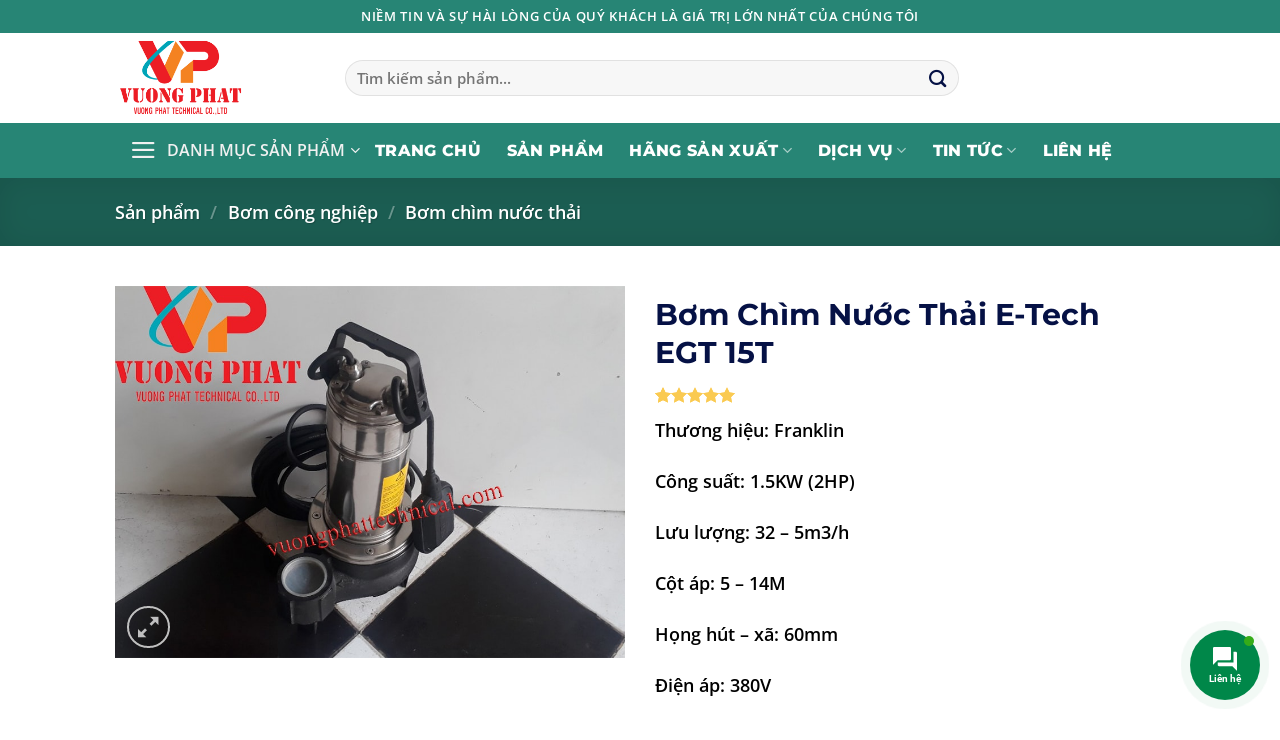

--- FILE ---
content_type: text/html; charset=UTF-8
request_url: https://vuongphattechnical.com/san-pham/bom-chim-nuoc-thai-e-tech-egt-15t/
body_size: 31338
content:
<!DOCTYPE html>
<html lang="vi" prefix="og: https://ogp.me/ns#" class="loading-site no-js">
<head>
	<meta charset="UTF-8" />
	<link rel="profile" href="http://gmpg.org/xfn/11" />
	<link rel="pingback" href="https://vuongphattechnical.com/xmlrpc.php" />

	<script>(function(html){html.className = html.className.replace(/\bno-js\b/,'js')})(document.documentElement);</script>
<meta name="viewport" content="width=device-width, initial-scale=1" />
<!-- Tối ưu hóa công cụ tìm kiếm bởi Rank Math PRO - https://rankmath.com/ -->
<title>Bơm Chìm Nước Thải E-Tech EGT 15T 2HP - Vương Phát</title>
<meta name="description" content="Bơm chìm nước thải EGT 15T 2HP sản xuất tại Italy, thương hiệu USA, hàng nhập khẩu 100%, chứng từ CO, CQ đầy đủ, có hỗ trợ chiếc khấu cao."/>
<meta name="robots" content="follow, index, max-snippet:-1, max-video-preview:-1, max-image-preview:large"/>
<link rel="canonical" href="https://vuongphattechnical.com/san-pham/bom-chim-nuoc-thai-e-tech-egt-15t/" />
<meta property="og:locale" content="vi_VN" />
<meta property="og:type" content="product" />
<meta property="og:title" content="Bơm Chìm Nước Thải E-Tech EGT 15T 2HP - Vương Phát" />
<meta property="og:description" content="Bơm chìm nước thải EGT 15T 2HP sản xuất tại Italy, thương hiệu USA, hàng nhập khẩu 100%, chứng từ CO, CQ đầy đủ, có hỗ trợ chiếc khấu cao." />
<meta property="og:url" content="https://vuongphattechnical.com/san-pham/bom-chim-nuoc-thai-e-tech-egt-15t/" />
<meta property="og:site_name" content="Công ty TNHH TM KT Vương Phát" />
<meta property="og:updated_time" content="2022-08-11T10:10:37+07:00" />
<meta property="og:image" content="https://vuongphattechnical.com/wp-content/uploads/2018/05/Bơm-chìm-nước-thải-E-Tech-EGT-15T.jpg" />
<meta property="og:image:secure_url" content="https://vuongphattechnical.com/wp-content/uploads/2018/05/Bơm-chìm-nước-thải-E-Tech-EGT-15T.jpg" />
<meta property="og:image:width" content="900" />
<meta property="og:image:height" content="657" />
<meta property="og:image:alt" content="Bơm chìm nước thải E-Tech EGT 15T" />
<meta property="og:image:type" content="image/jpeg" />
<meta property="product:price:currency" content="VND" />
<meta property="product:availability" content="instock" />
<meta name="twitter:card" content="summary_large_image" />
<meta name="twitter:title" content="Bơm Chìm Nước Thải E-Tech EGT 15T 2HP - Vương Phát" />
<meta name="twitter:description" content="Bơm chìm nước thải EGT 15T 2HP sản xuất tại Italy, thương hiệu USA, hàng nhập khẩu 100%, chứng từ CO, CQ đầy đủ, có hỗ trợ chiếc khấu cao." />
<meta name="twitter:creator" content="@vuongphat" />
<meta name="twitter:image" content="https://vuongphattechnical.com/wp-content/uploads/2018/05/Bơm-chìm-nước-thải-E-Tech-EGT-15T.jpg" />
<meta name="twitter:label1" content="Giá" />
<meta name="twitter:data1" content="0&nbsp;&#8363;" />
<meta name="twitter:label2" content="Tình trạng sẵn có" />
<meta name="twitter:data2" content="Còn hàng" />
<script type="application/ld+json" class="rank-math-schema-pro">{"@context":"https://schema.org","@graph":[{"@type":"Organization","@id":"https://vuongphattechnical.com/#organization","name":"C\u00f4ng ty TNHH TM KT V\u01b0\u01a1ng Ph\u00e1t","url":"https://vuongphattechnical.com"},{"@type":"WebSite","@id":"https://vuongphattechnical.com/#website","url":"https://vuongphattechnical.com","name":"C\u00f4ng ty TNHH TM KT V\u01b0\u01a1ng Ph\u00e1t","publisher":{"@id":"https://vuongphattechnical.com/#organization"},"inLanguage":"vi"},{"@type":"ImageObject","@id":"https://vuongphattechnical.com/wp-content/uploads/2018/05/B\u01a1m-ch\u00ecm-n\u01b0\u1edbc-th\u1ea3i-E-Tech-EGT-15T.jpg","url":"https://vuongphattechnical.com/wp-content/uploads/2018/05/B\u01a1m-ch\u00ecm-n\u01b0\u1edbc-th\u1ea3i-E-Tech-EGT-15T.jpg","width":"900","height":"657","caption":"B\u01a1m ch\u00ecm n\u01b0\u1edbc th\u1ea3i E-Tech EGT 15T","inLanguage":"vi"},{"@type":"BreadcrumbList","@id":"https://vuongphattechnical.com/san-pham/bom-chim-nuoc-thai-e-tech-egt-15t/#breadcrumb","itemListElement":[{"@type":"ListItem","position":"1","item":{"@id":"https://vuongphattechnical.com","name":"Home"}},{"@type":"ListItem","position":"2","item":{"@id":"https://vuongphattechnical.com/san-pham/","name":"S\u1ea3n ph\u1ea9m"}},{"@type":"ListItem","position":"3","item":{"@id":"https://vuongphattechnical.com/san-pham/bom-chim-nuoc-thai-e-tech-egt-15t/","name":"B\u01a1m Ch\u00ecm N\u01b0\u1edbc Th\u1ea3i E-Tech EGT 15T"}}]},{"@type":"ItemPage","@id":"https://vuongphattechnical.com/san-pham/bom-chim-nuoc-thai-e-tech-egt-15t/#webpage","url":"https://vuongphattechnical.com/san-pham/bom-chim-nuoc-thai-e-tech-egt-15t/","name":"B\u01a1m Ch\u00ecm N\u01b0\u1edbc Th\u1ea3i E-Tech EGT 15T 2HP - V\u01b0\u01a1ng Ph\u00e1t","datePublished":"2018-05-05T10:24:53+07:00","dateModified":"2022-08-11T10:10:37+07:00","isPartOf":{"@id":"https://vuongphattechnical.com/#website"},"primaryImageOfPage":{"@id":"https://vuongphattechnical.com/wp-content/uploads/2018/05/B\u01a1m-ch\u00ecm-n\u01b0\u1edbc-th\u1ea3i-E-Tech-EGT-15T.jpg"},"inLanguage":"vi","breadcrumb":{"@id":"https://vuongphattechnical.com/san-pham/bom-chim-nuoc-thai-e-tech-egt-15t/#breadcrumb"}},{"@type":"Product","name":"B\u01a1m Ch\u00ecm N\u01b0\u1edbc Th\u1ea3i E-Tech EGT 15T 2HP - V\u01b0\u01a1ng Ph\u00e1t","description":"B\u01a1m ch\u00ecm n\u01b0\u1edbc th\u1ea3i EGT 15T 2HP s\u1ea3n xu\u1ea5t t\u1ea1i Italy, th\u01b0\u01a1ng hi\u1ec7u USA, h\u00e0ng nh\u1eadp kh\u1ea9u 100%, ch\u1ee9ng t\u1eeb CO, CQ \u0111\u1ea7y \u0111\u1ee7, c\u00f3 h\u1ed7 tr\u1ee3 chi\u1ebfc kh\u1ea5u cao.","category":"B\u01a1m c\u00f4ng nghi\u1ec7p","mainEntityOfPage":{"@id":"https://vuongphattechnical.com/san-pham/bom-chim-nuoc-thai-e-tech-egt-15t/#webpage"},"image":[{"@type":"ImageObject","url":"https://vuongphattechnical.com/wp-content/uploads/2018/05/B\u01a1m-ch\u00ecm-n\u01b0\u1edbc-th\u1ea3i-E-Tech-EGT-15T.jpg","height":"657","width":"900"}],"aggregateRating":{"@type":"AggregateRating","ratingValue":"5.00","bestRating":"5","ratingCount":"2","reviewCount":"2"},"review":[{"@type":"Review","@id":"https://vuongphattechnical.com/san-pham/bom-chim-nuoc-thai-e-tech-egt-15t/#li-comment-1111","description":"\u01afng h\u1ebft n\u1ea5c c\u00e1c b\u00e1c \u1ea1\r\nM\u00e1y kh\u1ecfe l\u1ea1i c\u00f2n ti\u1ec7n n\u1eefa. S\u1ebd \u1ee7ng h\u1ed9 shop d\u00e0i d\u00e0i","datePublished":"2022-08-11 10:06:46","reviewRating":{"@type":"Rating","ratingValue":"5","bestRating":"5","worstRating":"1"},"author":{"@type":"Person","name":"H\u1ea3i B\u00ecnh"}},{"@type":"Review","@id":"https://vuongphattechnical.com/san-pham/bom-chim-nuoc-thai-e-tech-egt-15t/#li-comment-1105","description":"Anh Hi\u1ec1n t\u01b0 v\u1ea5n s\u1ea3n ph\u1ea9m r\u1ea5t nhi\u1ec7t t\u00ecnh, chi ti\u1ebft, s\u00e1t v\u1edbi nhu c\u1ea7u ng\u01b0\u1eddi d\u00f9ng c\u1ea7n. Cho anh v\u00e0 team 5 sao.","datePublished":"2022-08-11 08:39:10","reviewRating":{"@type":"Rating","ratingValue":"5","bestRating":"5","worstRating":"1"},"author":{"@type":"Person","name":"Mr.H\u00f2a"}}],"@id":"https://vuongphattechnical.com/san-pham/bom-chim-nuoc-thai-e-tech-egt-15t/#richSnippet"}]}</script>
<!-- /Plugin SEO WordPress Rank Math -->

<link rel='prefetch' href='https://vuongphattechnical.com/wp-content/themes/flatsome/assets/js/flatsome.js?ver=e2eddd6c228105dac048' />
<link rel='prefetch' href='https://vuongphattechnical.com/wp-content/themes/flatsome/assets/js/chunk.slider.js?ver=3.20.4' />
<link rel='prefetch' href='https://vuongphattechnical.com/wp-content/themes/flatsome/assets/js/chunk.popups.js?ver=3.20.4' />
<link rel='prefetch' href='https://vuongphattechnical.com/wp-content/themes/flatsome/assets/js/chunk.tooltips.js?ver=3.20.4' />
<link rel='prefetch' href='https://vuongphattechnical.com/wp-content/themes/flatsome/assets/js/woocommerce.js?ver=1c9be63d628ff7c3ff4c' />
<link rel="alternate" type="application/rss+xml" title="Dòng thông tin Công ty TNHH TM KT Vương Phát &raquo;" href="https://vuongphattechnical.com/feed/" />
<link rel="alternate" type="application/rss+xml" title="Công ty TNHH TM KT Vương Phát &raquo; Dòng bình luận" href="https://vuongphattechnical.com/comments/feed/" />
<link rel="alternate" type="application/rss+xml" title="Công ty TNHH TM KT Vương Phát &raquo; Bơm Chìm Nước Thải E-Tech EGT 15T Dòng bình luận" href="https://vuongphattechnical.com/san-pham/bom-chim-nuoc-thai-e-tech-egt-15t/feed/" />
<link rel="alternate" title="oNhúng (JSON)" type="application/json+oembed" href="https://vuongphattechnical.com/wp-json/oembed/1.0/embed?url=https%3A%2F%2Fvuongphattechnical.com%2Fsan-pham%2Fbom-chim-nuoc-thai-e-tech-egt-15t%2F" />
<link rel="alternate" title="oNhúng (XML)" type="text/xml+oembed" href="https://vuongphattechnical.com/wp-json/oembed/1.0/embed?url=https%3A%2F%2Fvuongphattechnical.com%2Fsan-pham%2Fbom-chim-nuoc-thai-e-tech-egt-15t%2F&#038;format=xml" />
		<style>
			.lazyload,
			.lazyloading {
				max-width: 100%;
			}
		</style>
		<style id='wp-img-auto-sizes-contain-inline-css' type='text/css'>
img:is([sizes=auto i],[sizes^="auto," i]){contain-intrinsic-size:3000px 1500px}
/*# sourceURL=wp-img-auto-sizes-contain-inline-css */
</style>
<link rel='stylesheet' id='wphb-1-css' href='https://vuongphattechnical.com/wp-content/uploads/hummingbird-assets/900f8f27714763b23f9b416c4cc3ff9a.css' type='text/css' media='all' />
<style id='woocommerce-inline-inline-css' type='text/css'>
.woocommerce form .form-row .required { visibility: visible; }
/*# sourceURL=woocommerce-inline-inline-css */
</style>
<link rel='stylesheet' id='wphb-2-css' href='https://vuongphattechnical.com/wp-content/uploads/hummingbird-assets/d9c87e4d7ff214bf0ab0d8398ce32739.css' type='text/css' media='all' />
<link rel='stylesheet' id='wphb-3-css' href='https://vuongphattechnical.com/wp-content/uploads/hummingbird-assets/7b5748c15ca83e4033e29b84c03ecb2f.css' type='text/css' media='all' />
<style id='wphb-3-inline-css' type='text/css'>
@font-face {
				font-family: "fl-icons";
				font-display: block;
				src: url(https://vuongphattechnical.com/wp-content/themes/flatsome/assets/css/icons/fl-icons.eot?v=3.20.4);
				src:
					url(https://vuongphattechnical.com/wp-content/themes/flatsome/assets/css/icons/fl-icons.eot#iefix?v=3.20.4) format("embedded-opentype"),
					url(https://vuongphattechnical.com/wp-content/themes/flatsome/assets/css/icons/fl-icons.woff2?v=3.20.4) format("woff2"),
					url(https://vuongphattechnical.com/wp-content/themes/flatsome/assets/css/icons/fl-icons.ttf?v=3.20.4) format("truetype"),
					url(https://vuongphattechnical.com/wp-content/themes/flatsome/assets/css/icons/fl-icons.woff?v=3.20.4) format("woff"),
					url(https://vuongphattechnical.com/wp-content/themes/flatsome/assets/css/icons/fl-icons.svg?v=3.20.4#fl-icons) format("svg");
			}
/*# sourceURL=wphb-3-inline-css */
</style>
<script type="text/javascript" src="https://vuongphattechnical.com/wp-content/uploads/hummingbird-assets/21d167202f2d1685ed73ce36df4bf0c7.js" id="wphb-4-js" defer="defer" data-wp-strategy="defer"></script>
<script type="text/javascript" src="https://vuongphattechnical.com/wp-includes/js/jquery/jquery.min.js" id="jquery-core-js"></script>
<script type="text/javascript" id="wc-single-product-js-extra">
/* <![CDATA[ */
var wc_single_product_params = {"i18n_required_rating_text":"Vui l\u00f2ng ch\u1ecdn m\u1ed9t m\u1ee9c \u0111\u00e1nh gi\u00e1","i18n_rating_options":["1 tr\u00ean 5 sao","2 tr\u00ean 5 sao","3 tr\u00ean 5 sao","4 tr\u00ean 5 sao","5 tr\u00ean 5 sao"],"i18n_product_gallery_trigger_text":"Xem th\u01b0 vi\u1ec7n \u1ea3nh to\u00e0n m\u00e0n h\u00ecnh","review_rating_required":"yes","flexslider":{"rtl":false,"animation":"slide","smoothHeight":true,"directionNav":false,"controlNav":"thumbnails","slideshow":false,"animationSpeed":500,"animationLoop":false,"allowOneSlide":false},"zoom_enabled":"","zoom_options":[],"photoswipe_enabled":"1","photoswipe_options":{"shareEl":false,"closeOnScroll":false,"history":false,"hideAnimationDuration":0,"showAnimationDuration":0},"flexslider_enabled":""};
//# sourceURL=wc-single-product-js-extra
/* ]]> */
</script>
<script type="text/javascript" src="https://vuongphattechnical.com/wp-content/plugins/woocommerce/assets/js/frontend/single-product.min.js" id="wc-single-product-js" defer="defer" data-wp-strategy="defer"></script>
<script type="text/javascript" src="https://vuongphattechnical.com/wp-content/uploads/hummingbird-assets/3eb9e744dbf6d501815b15d694c73fca.js" id="wphb-5-js" defer="defer" data-wp-strategy="defer"></script>
<script type="text/javascript" id="contactus-js-extra">
/* <![CDATA[ */
var arCUVars = {"url":"https://vuongphattechnical.com/wp-admin/admin-ajax.php","version":"2.2.7","_wpnonce":"\u003Cinput type=\"hidden\" id=\"_wpnonce\" name=\"_wpnonce\" value=\"27ee9d500b\" /\u003E\u003Cinput type=\"hidden\" name=\"_wp_http_referer\" value=\"/san-pham/bom-chim-nuoc-thai-e-tech-egt-15t/\" /\u003E"};
//# sourceURL=contactus-js-extra
/* ]]> */
</script>
<script type="text/javascript" src="https://vuongphattechnical.com/wp-content/plugins/ar-contactus/res/js/contactus.min.js" id="contactus-js"></script>
<script type="text/javascript" src="https://vuongphattechnical.com/wp-content/plugins/ar-contactus/res/js/scripts.js" id="contactus.scripts-js"></script>
<link rel="https://api.w.org/" href="https://vuongphattechnical.com/wp-json/" /><link rel="alternate" title="JSON" type="application/json" href="https://vuongphattechnical.com/wp-json/wp/v2/product/1522" /><link rel="EditURI" type="application/rsd+xml" title="RSD" href="https://vuongphattechnical.com/xmlrpc.php?rsd" />
<meta name="generator" content="WordPress 6.9" />
<link rel='shortlink' href='https://vuongphattechnical.com/?p=1522' />
		<script>
			document.documentElement.className = document.documentElement.className.replace('no-js', 'js');
		</script>
				<style>
			.no-js img.lazyload {
				display: none;
			}

			figure.wp-block-image img.lazyloading {
				min-width: 150px;
			}

			.lazyload,
			.lazyloading {
				--smush-placeholder-width: 100px;
				--smush-placeholder-aspect-ratio: 1/1;
				width: var(--smush-image-width, var(--smush-placeholder-width)) !important;
				aspect-ratio: var(--smush-image-aspect-ratio, var(--smush-placeholder-aspect-ratio)) !important;
			}

						.lazyload, .lazyloading {
				opacity: 0;
			}

			.lazyloaded {
				opacity: 1;
				transition: opacity 400ms;
				transition-delay: 0ms;
			}

					</style>
		<!-- Google tag (gtag.js) -->
<script async src="https://www.googletagmanager.com/gtag/js?id=G-1WMD6PWP4V"></script>
<script>
  window.dataLayer = window.dataLayer || [];
  function gtag(){dataLayer.push(arguments);}
  gtag('js', new Date());

  gtag('config', 'G-1WMD6PWP4V');
</script>	<noscript><style>.woocommerce-product-gallery{ opacity: 1 !important; }</style></noscript>
	<!-- Hiện không có phiên bản amphtml nào cho URL này. --><link rel="icon" href="https://vuongphattechnical.com/wp-content/uploads/2017/09/fav-100x100.png" sizes="32x32" />
<link rel="icon" href="https://vuongphattechnical.com/wp-content/uploads/2017/09/fav.png" sizes="192x192" />
<link rel="apple-touch-icon" href="https://vuongphattechnical.com/wp-content/uploads/2017/09/fav.png" />
<meta name="msapplication-TileImage" content="https://vuongphattechnical.com/wp-content/uploads/2017/09/fav.png" />
<style id="custom-css" type="text/css">:root {--primary-color: #278575;--fs-color-primary: #278575;--fs-color-secondary: #e9dba9;--fs-color-success: #627D47;--fs-color-alert: #b20000;--fs-color-base: #051145;--fs-experimental-link-color: #051145;--fs-experimental-link-color-hover: #0276b3;}.tooltipster-base {--tooltip-color: #fff;--tooltip-bg-color: #000;}.off-canvas-right .mfp-content, .off-canvas-left .mfp-content {--drawer-width: 300px;}.off-canvas .mfp-content.off-canvas-cart {--drawer-width: 360px;}.header-main{height: 90px}#logo img{max-height: 90px}#logo{width:200px;}.header-bottom{min-height: 55px}.header-top{min-height: 33px}.transparent .header-main{height: 90px}.transparent #logo img{max-height: 90px}.has-transparent + .page-title:first-of-type,.has-transparent + #main > .page-title,.has-transparent + #main > div > .page-title,.has-transparent + #main .page-header-wrapper:first-of-type .page-title{padding-top: 170px;}.header.show-on-scroll,.stuck .header-main{height:70px!important}.stuck #logo img{max-height: 70px!important}.search-form{ width: 75%;}.header-bg-color {background-color: #ffffff}.header-bottom {background-color: #278575}.top-bar-nav > li > a{line-height: 33px }.stuck .header-main .nav > li > a{line-height: 50px }.header-bottom-nav > li > a{line-height: 16px }@media (max-width: 549px) {.header-main{height: 70px}#logo img{max-height: 70px}}.main-menu-overlay{background-color: #ffffff}.nav-dropdown{border-radius:15px}.nav-dropdown{font-size:100%}.header-top{background-color:#278575!important;}h1,h2,h3,h4,h5,h6,.heading-font{color: #051145;}body{font-size: 110%;}@media screen and (max-width: 549px){body{font-size: 100%;}}body{font-family: "Open Sans", sans-serif;}body {font-weight: 600;font-style: normal;}.nav > li > a {font-family: Montserrat, sans-serif;}.mobile-sidebar-levels-2 .nav > li > ul > li > a {font-family: Montserrat, sans-serif;}.nav > li > a,.mobile-sidebar-levels-2 .nav > li > ul > li > a {font-weight: 800;font-style: normal;}h1,h2,h3,h4,h5,h6,.heading-font, .off-canvas-center .nav-sidebar.nav-vertical > li > a{font-family: Montserrat, sans-serif;}h1,h2,h3,h4,h5,h6,.heading-font,.banner h1,.banner h2 {font-weight: 700;font-style: normal;}.alt-font{font-family: "Open Sans", sans-serif;}.alt-font {font-weight: 600!important;font-style: normal!important;}.header:not(.transparent) .header-bottom-nav.nav > li > a{color: #ffffff;}.widget:where(:not(.widget_shopping_cart)) a{color: #0276b3;}.widget:where(:not(.widget_shopping_cart)) a:hover{color: #0276b3;}.widget .tagcloud a:hover{border-color: #0276b3; background-color: #0276b3;}.is-divider{background-color: #5c2f17;}.shop-page-title.featured-title .title-overlay{background-color: rgba(0,0,0,0.3);}.star-rating span:before,.star-rating:before, .woocommerce-page .star-rating:before, .stars a:hover:after, .stars a.active:after{color: #faca51}.shop-page-title.featured-title .title-bg{background-image: url(https://vuongphattechnical.com/wp-content/uploads/2022/07/nc1.jpg);}@media screen and (min-width: 550px){.products .box-vertical .box-image{min-width: 247px!important;width: 247px!important;}}.absolute-footer, html{background-color: #ffffff}.header-vertical-menu__opener {width: 260px}.header-vertical-menu__fly-out {width: 260px}.nav-vertical-fly-out > li + li {border-top-width: 1px; border-top-style: solid;}/* Custom CSS *//*Tang kich thuoc font chu toi uu seo*/.box-text-products .box-excerpt.is-small{font-size: 1em;}.box-text-products .name.product-title{font-size: 1.1em;}.badge-inner.callout-new-bg.is-small.new-bubble{ background: linear-gradient(to right, #ed6ea0 0%, #ec8c69 100%); text-align: center; text-transform: uppercase; padding: 10px; }.label-new.menu-item > a:after{content:"Mới";}.label-hot.menu-item > a:after{content:"Nổi bật";}.label-sale.menu-item > a:after{content:"Giảm giá";}.label-popular.menu-item > a:after{content:"Phổ biến";}</style><style id="kirki-inline-styles">/* cyrillic-ext */
@font-face {
  font-family: 'Montserrat';
  font-style: normal;
  font-weight: 700;
  font-display: swap;
  src: url(https://vuongphattechnical.com/wp-content/fonts/montserrat/JTUSjIg1_i6t8kCHKm459WRhyzbi.woff2) format('woff2');
  unicode-range: U+0460-052F, U+1C80-1C8A, U+20B4, U+2DE0-2DFF, U+A640-A69F, U+FE2E-FE2F;
}
/* cyrillic */
@font-face {
  font-family: 'Montserrat';
  font-style: normal;
  font-weight: 700;
  font-display: swap;
  src: url(https://vuongphattechnical.com/wp-content/fonts/montserrat/JTUSjIg1_i6t8kCHKm459W1hyzbi.woff2) format('woff2');
  unicode-range: U+0301, U+0400-045F, U+0490-0491, U+04B0-04B1, U+2116;
}
/* vietnamese */
@font-face {
  font-family: 'Montserrat';
  font-style: normal;
  font-weight: 700;
  font-display: swap;
  src: url(https://vuongphattechnical.com/wp-content/fonts/montserrat/JTUSjIg1_i6t8kCHKm459WZhyzbi.woff2) format('woff2');
  unicode-range: U+0102-0103, U+0110-0111, U+0128-0129, U+0168-0169, U+01A0-01A1, U+01AF-01B0, U+0300-0301, U+0303-0304, U+0308-0309, U+0323, U+0329, U+1EA0-1EF9, U+20AB;
}
/* latin-ext */
@font-face {
  font-family: 'Montserrat';
  font-style: normal;
  font-weight: 700;
  font-display: swap;
  src: url(https://vuongphattechnical.com/wp-content/fonts/montserrat/JTUSjIg1_i6t8kCHKm459Wdhyzbi.woff2) format('woff2');
  unicode-range: U+0100-02BA, U+02BD-02C5, U+02C7-02CC, U+02CE-02D7, U+02DD-02FF, U+0304, U+0308, U+0329, U+1D00-1DBF, U+1E00-1E9F, U+1EF2-1EFF, U+2020, U+20A0-20AB, U+20AD-20C0, U+2113, U+2C60-2C7F, U+A720-A7FF;
}
/* latin */
@font-face {
  font-family: 'Montserrat';
  font-style: normal;
  font-weight: 700;
  font-display: swap;
  src: url(https://vuongphattechnical.com/wp-content/fonts/montserrat/JTUSjIg1_i6t8kCHKm459Wlhyw.woff2) format('woff2');
  unicode-range: U+0000-00FF, U+0131, U+0152-0153, U+02BB-02BC, U+02C6, U+02DA, U+02DC, U+0304, U+0308, U+0329, U+2000-206F, U+20AC, U+2122, U+2191, U+2193, U+2212, U+2215, U+FEFF, U+FFFD;
}
/* cyrillic-ext */
@font-face {
  font-family: 'Montserrat';
  font-style: normal;
  font-weight: 800;
  font-display: swap;
  src: url(https://vuongphattechnical.com/wp-content/fonts/montserrat/JTUSjIg1_i6t8kCHKm459WRhyzbi.woff2) format('woff2');
  unicode-range: U+0460-052F, U+1C80-1C8A, U+20B4, U+2DE0-2DFF, U+A640-A69F, U+FE2E-FE2F;
}
/* cyrillic */
@font-face {
  font-family: 'Montserrat';
  font-style: normal;
  font-weight: 800;
  font-display: swap;
  src: url(https://vuongphattechnical.com/wp-content/fonts/montserrat/JTUSjIg1_i6t8kCHKm459W1hyzbi.woff2) format('woff2');
  unicode-range: U+0301, U+0400-045F, U+0490-0491, U+04B0-04B1, U+2116;
}
/* vietnamese */
@font-face {
  font-family: 'Montserrat';
  font-style: normal;
  font-weight: 800;
  font-display: swap;
  src: url(https://vuongphattechnical.com/wp-content/fonts/montserrat/JTUSjIg1_i6t8kCHKm459WZhyzbi.woff2) format('woff2');
  unicode-range: U+0102-0103, U+0110-0111, U+0128-0129, U+0168-0169, U+01A0-01A1, U+01AF-01B0, U+0300-0301, U+0303-0304, U+0308-0309, U+0323, U+0329, U+1EA0-1EF9, U+20AB;
}
/* latin-ext */
@font-face {
  font-family: 'Montserrat';
  font-style: normal;
  font-weight: 800;
  font-display: swap;
  src: url(https://vuongphattechnical.com/wp-content/fonts/montserrat/JTUSjIg1_i6t8kCHKm459Wdhyzbi.woff2) format('woff2');
  unicode-range: U+0100-02BA, U+02BD-02C5, U+02C7-02CC, U+02CE-02D7, U+02DD-02FF, U+0304, U+0308, U+0329, U+1D00-1DBF, U+1E00-1E9F, U+1EF2-1EFF, U+2020, U+20A0-20AB, U+20AD-20C0, U+2113, U+2C60-2C7F, U+A720-A7FF;
}
/* latin */
@font-face {
  font-family: 'Montserrat';
  font-style: normal;
  font-weight: 800;
  font-display: swap;
  src: url(https://vuongphattechnical.com/wp-content/fonts/montserrat/JTUSjIg1_i6t8kCHKm459Wlhyw.woff2) format('woff2');
  unicode-range: U+0000-00FF, U+0131, U+0152-0153, U+02BB-02BC, U+02C6, U+02DA, U+02DC, U+0304, U+0308, U+0329, U+2000-206F, U+20AC, U+2122, U+2191, U+2193, U+2212, U+2215, U+FEFF, U+FFFD;
}/* cyrillic-ext */
@font-face {
  font-family: 'Open Sans';
  font-style: normal;
  font-weight: 600;
  font-stretch: 100%;
  font-display: swap;
  src: url(https://vuongphattechnical.com/wp-content/fonts/open-sans/memSYaGs126MiZpBA-UvWbX2vVnXBbObj2OVZyOOSr4dVJWUgsgH1x4taVIGxA.woff2) format('woff2');
  unicode-range: U+0460-052F, U+1C80-1C8A, U+20B4, U+2DE0-2DFF, U+A640-A69F, U+FE2E-FE2F;
}
/* cyrillic */
@font-face {
  font-family: 'Open Sans';
  font-style: normal;
  font-weight: 600;
  font-stretch: 100%;
  font-display: swap;
  src: url(https://vuongphattechnical.com/wp-content/fonts/open-sans/memSYaGs126MiZpBA-UvWbX2vVnXBbObj2OVZyOOSr4dVJWUgsgH1x4kaVIGxA.woff2) format('woff2');
  unicode-range: U+0301, U+0400-045F, U+0490-0491, U+04B0-04B1, U+2116;
}
/* greek-ext */
@font-face {
  font-family: 'Open Sans';
  font-style: normal;
  font-weight: 600;
  font-stretch: 100%;
  font-display: swap;
  src: url(https://vuongphattechnical.com/wp-content/fonts/open-sans/memSYaGs126MiZpBA-UvWbX2vVnXBbObj2OVZyOOSr4dVJWUgsgH1x4saVIGxA.woff2) format('woff2');
  unicode-range: U+1F00-1FFF;
}
/* greek */
@font-face {
  font-family: 'Open Sans';
  font-style: normal;
  font-weight: 600;
  font-stretch: 100%;
  font-display: swap;
  src: url(https://vuongphattechnical.com/wp-content/fonts/open-sans/memSYaGs126MiZpBA-UvWbX2vVnXBbObj2OVZyOOSr4dVJWUgsgH1x4jaVIGxA.woff2) format('woff2');
  unicode-range: U+0370-0377, U+037A-037F, U+0384-038A, U+038C, U+038E-03A1, U+03A3-03FF;
}
/* hebrew */
@font-face {
  font-family: 'Open Sans';
  font-style: normal;
  font-weight: 600;
  font-stretch: 100%;
  font-display: swap;
  src: url(https://vuongphattechnical.com/wp-content/fonts/open-sans/memSYaGs126MiZpBA-UvWbX2vVnXBbObj2OVZyOOSr4dVJWUgsgH1x4iaVIGxA.woff2) format('woff2');
  unicode-range: U+0307-0308, U+0590-05FF, U+200C-2010, U+20AA, U+25CC, U+FB1D-FB4F;
}
/* math */
@font-face {
  font-family: 'Open Sans';
  font-style: normal;
  font-weight: 600;
  font-stretch: 100%;
  font-display: swap;
  src: url(https://vuongphattechnical.com/wp-content/fonts/open-sans/memSYaGs126MiZpBA-UvWbX2vVnXBbObj2OVZyOOSr4dVJWUgsgH1x5caVIGxA.woff2) format('woff2');
  unicode-range: U+0302-0303, U+0305, U+0307-0308, U+0310, U+0312, U+0315, U+031A, U+0326-0327, U+032C, U+032F-0330, U+0332-0333, U+0338, U+033A, U+0346, U+034D, U+0391-03A1, U+03A3-03A9, U+03B1-03C9, U+03D1, U+03D5-03D6, U+03F0-03F1, U+03F4-03F5, U+2016-2017, U+2034-2038, U+203C, U+2040, U+2043, U+2047, U+2050, U+2057, U+205F, U+2070-2071, U+2074-208E, U+2090-209C, U+20D0-20DC, U+20E1, U+20E5-20EF, U+2100-2112, U+2114-2115, U+2117-2121, U+2123-214F, U+2190, U+2192, U+2194-21AE, U+21B0-21E5, U+21F1-21F2, U+21F4-2211, U+2213-2214, U+2216-22FF, U+2308-230B, U+2310, U+2319, U+231C-2321, U+2336-237A, U+237C, U+2395, U+239B-23B7, U+23D0, U+23DC-23E1, U+2474-2475, U+25AF, U+25B3, U+25B7, U+25BD, U+25C1, U+25CA, U+25CC, U+25FB, U+266D-266F, U+27C0-27FF, U+2900-2AFF, U+2B0E-2B11, U+2B30-2B4C, U+2BFE, U+3030, U+FF5B, U+FF5D, U+1D400-1D7FF, U+1EE00-1EEFF;
}
/* symbols */
@font-face {
  font-family: 'Open Sans';
  font-style: normal;
  font-weight: 600;
  font-stretch: 100%;
  font-display: swap;
  src: url(https://vuongphattechnical.com/wp-content/fonts/open-sans/memSYaGs126MiZpBA-UvWbX2vVnXBbObj2OVZyOOSr4dVJWUgsgH1x5OaVIGxA.woff2) format('woff2');
  unicode-range: U+0001-000C, U+000E-001F, U+007F-009F, U+20DD-20E0, U+20E2-20E4, U+2150-218F, U+2190, U+2192, U+2194-2199, U+21AF, U+21E6-21F0, U+21F3, U+2218-2219, U+2299, U+22C4-22C6, U+2300-243F, U+2440-244A, U+2460-24FF, U+25A0-27BF, U+2800-28FF, U+2921-2922, U+2981, U+29BF, U+29EB, U+2B00-2BFF, U+4DC0-4DFF, U+FFF9-FFFB, U+10140-1018E, U+10190-1019C, U+101A0, U+101D0-101FD, U+102E0-102FB, U+10E60-10E7E, U+1D2C0-1D2D3, U+1D2E0-1D37F, U+1F000-1F0FF, U+1F100-1F1AD, U+1F1E6-1F1FF, U+1F30D-1F30F, U+1F315, U+1F31C, U+1F31E, U+1F320-1F32C, U+1F336, U+1F378, U+1F37D, U+1F382, U+1F393-1F39F, U+1F3A7-1F3A8, U+1F3AC-1F3AF, U+1F3C2, U+1F3C4-1F3C6, U+1F3CA-1F3CE, U+1F3D4-1F3E0, U+1F3ED, U+1F3F1-1F3F3, U+1F3F5-1F3F7, U+1F408, U+1F415, U+1F41F, U+1F426, U+1F43F, U+1F441-1F442, U+1F444, U+1F446-1F449, U+1F44C-1F44E, U+1F453, U+1F46A, U+1F47D, U+1F4A3, U+1F4B0, U+1F4B3, U+1F4B9, U+1F4BB, U+1F4BF, U+1F4C8-1F4CB, U+1F4D6, U+1F4DA, U+1F4DF, U+1F4E3-1F4E6, U+1F4EA-1F4ED, U+1F4F7, U+1F4F9-1F4FB, U+1F4FD-1F4FE, U+1F503, U+1F507-1F50B, U+1F50D, U+1F512-1F513, U+1F53E-1F54A, U+1F54F-1F5FA, U+1F610, U+1F650-1F67F, U+1F687, U+1F68D, U+1F691, U+1F694, U+1F698, U+1F6AD, U+1F6B2, U+1F6B9-1F6BA, U+1F6BC, U+1F6C6-1F6CF, U+1F6D3-1F6D7, U+1F6E0-1F6EA, U+1F6F0-1F6F3, U+1F6F7-1F6FC, U+1F700-1F7FF, U+1F800-1F80B, U+1F810-1F847, U+1F850-1F859, U+1F860-1F887, U+1F890-1F8AD, U+1F8B0-1F8BB, U+1F8C0-1F8C1, U+1F900-1F90B, U+1F93B, U+1F946, U+1F984, U+1F996, U+1F9E9, U+1FA00-1FA6F, U+1FA70-1FA7C, U+1FA80-1FA89, U+1FA8F-1FAC6, U+1FACE-1FADC, U+1FADF-1FAE9, U+1FAF0-1FAF8, U+1FB00-1FBFF;
}
/* vietnamese */
@font-face {
  font-family: 'Open Sans';
  font-style: normal;
  font-weight: 600;
  font-stretch: 100%;
  font-display: swap;
  src: url(https://vuongphattechnical.com/wp-content/fonts/open-sans/memSYaGs126MiZpBA-UvWbX2vVnXBbObj2OVZyOOSr4dVJWUgsgH1x4vaVIGxA.woff2) format('woff2');
  unicode-range: U+0102-0103, U+0110-0111, U+0128-0129, U+0168-0169, U+01A0-01A1, U+01AF-01B0, U+0300-0301, U+0303-0304, U+0308-0309, U+0323, U+0329, U+1EA0-1EF9, U+20AB;
}
/* latin-ext */
@font-face {
  font-family: 'Open Sans';
  font-style: normal;
  font-weight: 600;
  font-stretch: 100%;
  font-display: swap;
  src: url(https://vuongphattechnical.com/wp-content/fonts/open-sans/memSYaGs126MiZpBA-UvWbX2vVnXBbObj2OVZyOOSr4dVJWUgsgH1x4uaVIGxA.woff2) format('woff2');
  unicode-range: U+0100-02BA, U+02BD-02C5, U+02C7-02CC, U+02CE-02D7, U+02DD-02FF, U+0304, U+0308, U+0329, U+1D00-1DBF, U+1E00-1E9F, U+1EF2-1EFF, U+2020, U+20A0-20AB, U+20AD-20C0, U+2113, U+2C60-2C7F, U+A720-A7FF;
}
/* latin */
@font-face {
  font-family: 'Open Sans';
  font-style: normal;
  font-weight: 600;
  font-stretch: 100%;
  font-display: swap;
  src: url(https://vuongphattechnical.com/wp-content/fonts/open-sans/memSYaGs126MiZpBA-UvWbX2vVnXBbObj2OVZyOOSr4dVJWUgsgH1x4gaVI.woff2) format('woff2');
  unicode-range: U+0000-00FF, U+0131, U+0152-0153, U+02BB-02BC, U+02C6, U+02DA, U+02DC, U+0304, U+0308, U+0329, U+2000-206F, U+20AC, U+2122, U+2191, U+2193, U+2212, U+2215, U+FEFF, U+FFFD;
}</style><link rel='stylesheet' id='wc-blocks-style-css' href='https://vuongphattechnical.com/wp-content/uploads/hummingbird-assets/350eb69e3599322ce4409e35c67e6240.css' type='text/css' media='all' />
<style id='global-styles-inline-css' type='text/css'>
:root{--wp--preset--aspect-ratio--square: 1;--wp--preset--aspect-ratio--4-3: 4/3;--wp--preset--aspect-ratio--3-4: 3/4;--wp--preset--aspect-ratio--3-2: 3/2;--wp--preset--aspect-ratio--2-3: 2/3;--wp--preset--aspect-ratio--16-9: 16/9;--wp--preset--aspect-ratio--9-16: 9/16;--wp--preset--color--black: #000000;--wp--preset--color--cyan-bluish-gray: #abb8c3;--wp--preset--color--white: #ffffff;--wp--preset--color--pale-pink: #f78da7;--wp--preset--color--vivid-red: #cf2e2e;--wp--preset--color--luminous-vivid-orange: #ff6900;--wp--preset--color--luminous-vivid-amber: #fcb900;--wp--preset--color--light-green-cyan: #7bdcb5;--wp--preset--color--vivid-green-cyan: #00d084;--wp--preset--color--pale-cyan-blue: #8ed1fc;--wp--preset--color--vivid-cyan-blue: #0693e3;--wp--preset--color--vivid-purple: #9b51e0;--wp--preset--color--primary: #278575;--wp--preset--color--secondary: #e9dba9;--wp--preset--color--success: #627D47;--wp--preset--color--alert: #b20000;--wp--preset--gradient--vivid-cyan-blue-to-vivid-purple: linear-gradient(135deg,rgb(6,147,227) 0%,rgb(155,81,224) 100%);--wp--preset--gradient--light-green-cyan-to-vivid-green-cyan: linear-gradient(135deg,rgb(122,220,180) 0%,rgb(0,208,130) 100%);--wp--preset--gradient--luminous-vivid-amber-to-luminous-vivid-orange: linear-gradient(135deg,rgb(252,185,0) 0%,rgb(255,105,0) 100%);--wp--preset--gradient--luminous-vivid-orange-to-vivid-red: linear-gradient(135deg,rgb(255,105,0) 0%,rgb(207,46,46) 100%);--wp--preset--gradient--very-light-gray-to-cyan-bluish-gray: linear-gradient(135deg,rgb(238,238,238) 0%,rgb(169,184,195) 100%);--wp--preset--gradient--cool-to-warm-spectrum: linear-gradient(135deg,rgb(74,234,220) 0%,rgb(151,120,209) 20%,rgb(207,42,186) 40%,rgb(238,44,130) 60%,rgb(251,105,98) 80%,rgb(254,248,76) 100%);--wp--preset--gradient--blush-light-purple: linear-gradient(135deg,rgb(255,206,236) 0%,rgb(152,150,240) 100%);--wp--preset--gradient--blush-bordeaux: linear-gradient(135deg,rgb(254,205,165) 0%,rgb(254,45,45) 50%,rgb(107,0,62) 100%);--wp--preset--gradient--luminous-dusk: linear-gradient(135deg,rgb(255,203,112) 0%,rgb(199,81,192) 50%,rgb(65,88,208) 100%);--wp--preset--gradient--pale-ocean: linear-gradient(135deg,rgb(255,245,203) 0%,rgb(182,227,212) 50%,rgb(51,167,181) 100%);--wp--preset--gradient--electric-grass: linear-gradient(135deg,rgb(202,248,128) 0%,rgb(113,206,126) 100%);--wp--preset--gradient--midnight: linear-gradient(135deg,rgb(2,3,129) 0%,rgb(40,116,252) 100%);--wp--preset--font-size--small: 13px;--wp--preset--font-size--medium: 20px;--wp--preset--font-size--large: 36px;--wp--preset--font-size--x-large: 42px;--wp--preset--spacing--20: 0.44rem;--wp--preset--spacing--30: 0.67rem;--wp--preset--spacing--40: 1rem;--wp--preset--spacing--50: 1.5rem;--wp--preset--spacing--60: 2.25rem;--wp--preset--spacing--70: 3.38rem;--wp--preset--spacing--80: 5.06rem;--wp--preset--shadow--natural: 6px 6px 9px rgba(0, 0, 0, 0.2);--wp--preset--shadow--deep: 12px 12px 50px rgba(0, 0, 0, 0.4);--wp--preset--shadow--sharp: 6px 6px 0px rgba(0, 0, 0, 0.2);--wp--preset--shadow--outlined: 6px 6px 0px -3px rgb(255, 255, 255), 6px 6px rgb(0, 0, 0);--wp--preset--shadow--crisp: 6px 6px 0px rgb(0, 0, 0);}:where(body) { margin: 0; }.wp-site-blocks > .alignleft { float: left; margin-right: 2em; }.wp-site-blocks > .alignright { float: right; margin-left: 2em; }.wp-site-blocks > .aligncenter { justify-content: center; margin-left: auto; margin-right: auto; }:where(.is-layout-flex){gap: 0.5em;}:where(.is-layout-grid){gap: 0.5em;}.is-layout-flow > .alignleft{float: left;margin-inline-start: 0;margin-inline-end: 2em;}.is-layout-flow > .alignright{float: right;margin-inline-start: 2em;margin-inline-end: 0;}.is-layout-flow > .aligncenter{margin-left: auto !important;margin-right: auto !important;}.is-layout-constrained > .alignleft{float: left;margin-inline-start: 0;margin-inline-end: 2em;}.is-layout-constrained > .alignright{float: right;margin-inline-start: 2em;margin-inline-end: 0;}.is-layout-constrained > .aligncenter{margin-left: auto !important;margin-right: auto !important;}.is-layout-constrained > :where(:not(.alignleft):not(.alignright):not(.alignfull)){margin-left: auto !important;margin-right: auto !important;}body .is-layout-flex{display: flex;}.is-layout-flex{flex-wrap: wrap;align-items: center;}.is-layout-flex > :is(*, div){margin: 0;}body .is-layout-grid{display: grid;}.is-layout-grid > :is(*, div){margin: 0;}body{padding-top: 0px;padding-right: 0px;padding-bottom: 0px;padding-left: 0px;}a:where(:not(.wp-element-button)){text-decoration: none;}:root :where(.wp-element-button, .wp-block-button__link){background-color: #32373c;border-width: 0;color: #fff;font-family: inherit;font-size: inherit;font-style: inherit;font-weight: inherit;letter-spacing: inherit;line-height: inherit;padding-top: calc(0.667em + 2px);padding-right: calc(1.333em + 2px);padding-bottom: calc(0.667em + 2px);padding-left: calc(1.333em + 2px);text-decoration: none;text-transform: inherit;}.has-black-color{color: var(--wp--preset--color--black) !important;}.has-cyan-bluish-gray-color{color: var(--wp--preset--color--cyan-bluish-gray) !important;}.has-white-color{color: var(--wp--preset--color--white) !important;}.has-pale-pink-color{color: var(--wp--preset--color--pale-pink) !important;}.has-vivid-red-color{color: var(--wp--preset--color--vivid-red) !important;}.has-luminous-vivid-orange-color{color: var(--wp--preset--color--luminous-vivid-orange) !important;}.has-luminous-vivid-amber-color{color: var(--wp--preset--color--luminous-vivid-amber) !important;}.has-light-green-cyan-color{color: var(--wp--preset--color--light-green-cyan) !important;}.has-vivid-green-cyan-color{color: var(--wp--preset--color--vivid-green-cyan) !important;}.has-pale-cyan-blue-color{color: var(--wp--preset--color--pale-cyan-blue) !important;}.has-vivid-cyan-blue-color{color: var(--wp--preset--color--vivid-cyan-blue) !important;}.has-vivid-purple-color{color: var(--wp--preset--color--vivid-purple) !important;}.has-primary-color{color: var(--wp--preset--color--primary) !important;}.has-secondary-color{color: var(--wp--preset--color--secondary) !important;}.has-success-color{color: var(--wp--preset--color--success) !important;}.has-alert-color{color: var(--wp--preset--color--alert) !important;}.has-black-background-color{background-color: var(--wp--preset--color--black) !important;}.has-cyan-bluish-gray-background-color{background-color: var(--wp--preset--color--cyan-bluish-gray) !important;}.has-white-background-color{background-color: var(--wp--preset--color--white) !important;}.has-pale-pink-background-color{background-color: var(--wp--preset--color--pale-pink) !important;}.has-vivid-red-background-color{background-color: var(--wp--preset--color--vivid-red) !important;}.has-luminous-vivid-orange-background-color{background-color: var(--wp--preset--color--luminous-vivid-orange) !important;}.has-luminous-vivid-amber-background-color{background-color: var(--wp--preset--color--luminous-vivid-amber) !important;}.has-light-green-cyan-background-color{background-color: var(--wp--preset--color--light-green-cyan) !important;}.has-vivid-green-cyan-background-color{background-color: var(--wp--preset--color--vivid-green-cyan) !important;}.has-pale-cyan-blue-background-color{background-color: var(--wp--preset--color--pale-cyan-blue) !important;}.has-vivid-cyan-blue-background-color{background-color: var(--wp--preset--color--vivid-cyan-blue) !important;}.has-vivid-purple-background-color{background-color: var(--wp--preset--color--vivid-purple) !important;}.has-primary-background-color{background-color: var(--wp--preset--color--primary) !important;}.has-secondary-background-color{background-color: var(--wp--preset--color--secondary) !important;}.has-success-background-color{background-color: var(--wp--preset--color--success) !important;}.has-alert-background-color{background-color: var(--wp--preset--color--alert) !important;}.has-black-border-color{border-color: var(--wp--preset--color--black) !important;}.has-cyan-bluish-gray-border-color{border-color: var(--wp--preset--color--cyan-bluish-gray) !important;}.has-white-border-color{border-color: var(--wp--preset--color--white) !important;}.has-pale-pink-border-color{border-color: var(--wp--preset--color--pale-pink) !important;}.has-vivid-red-border-color{border-color: var(--wp--preset--color--vivid-red) !important;}.has-luminous-vivid-orange-border-color{border-color: var(--wp--preset--color--luminous-vivid-orange) !important;}.has-luminous-vivid-amber-border-color{border-color: var(--wp--preset--color--luminous-vivid-amber) !important;}.has-light-green-cyan-border-color{border-color: var(--wp--preset--color--light-green-cyan) !important;}.has-vivid-green-cyan-border-color{border-color: var(--wp--preset--color--vivid-green-cyan) !important;}.has-pale-cyan-blue-border-color{border-color: var(--wp--preset--color--pale-cyan-blue) !important;}.has-vivid-cyan-blue-border-color{border-color: var(--wp--preset--color--vivid-cyan-blue) !important;}.has-vivid-purple-border-color{border-color: var(--wp--preset--color--vivid-purple) !important;}.has-primary-border-color{border-color: var(--wp--preset--color--primary) !important;}.has-secondary-border-color{border-color: var(--wp--preset--color--secondary) !important;}.has-success-border-color{border-color: var(--wp--preset--color--success) !important;}.has-alert-border-color{border-color: var(--wp--preset--color--alert) !important;}.has-vivid-cyan-blue-to-vivid-purple-gradient-background{background: var(--wp--preset--gradient--vivid-cyan-blue-to-vivid-purple) !important;}.has-light-green-cyan-to-vivid-green-cyan-gradient-background{background: var(--wp--preset--gradient--light-green-cyan-to-vivid-green-cyan) !important;}.has-luminous-vivid-amber-to-luminous-vivid-orange-gradient-background{background: var(--wp--preset--gradient--luminous-vivid-amber-to-luminous-vivid-orange) !important;}.has-luminous-vivid-orange-to-vivid-red-gradient-background{background: var(--wp--preset--gradient--luminous-vivid-orange-to-vivid-red) !important;}.has-very-light-gray-to-cyan-bluish-gray-gradient-background{background: var(--wp--preset--gradient--very-light-gray-to-cyan-bluish-gray) !important;}.has-cool-to-warm-spectrum-gradient-background{background: var(--wp--preset--gradient--cool-to-warm-spectrum) !important;}.has-blush-light-purple-gradient-background{background: var(--wp--preset--gradient--blush-light-purple) !important;}.has-blush-bordeaux-gradient-background{background: var(--wp--preset--gradient--blush-bordeaux) !important;}.has-luminous-dusk-gradient-background{background: var(--wp--preset--gradient--luminous-dusk) !important;}.has-pale-ocean-gradient-background{background: var(--wp--preset--gradient--pale-ocean) !important;}.has-electric-grass-gradient-background{background: var(--wp--preset--gradient--electric-grass) !important;}.has-midnight-gradient-background{background: var(--wp--preset--gradient--midnight) !important;}.has-small-font-size{font-size: var(--wp--preset--font-size--small) !important;}.has-medium-font-size{font-size: var(--wp--preset--font-size--medium) !important;}.has-large-font-size{font-size: var(--wp--preset--font-size--large) !important;}.has-x-large-font-size{font-size: var(--wp--preset--font-size--x-large) !important;}
/*# sourceURL=global-styles-inline-css */
</style>
</head>

<body class="wp-singular product-template-default single single-product postid-1522 wp-theme-flatsome wp-child-theme-giaodien theme-flatsome woocommerce woocommerce-page woocommerce-no-js lightbox nav-dropdown-has-arrow nav-dropdown-has-shadow mobile-submenu-toggle">


<a class="skip-link screen-reader-text" href="#main">Bỏ qua nội dung</a>

<div id="wrapper">

	
	<header id="header" class="header has-sticky sticky-jump">
		<div class="header-wrapper">
			<div id="top-bar" class="header-top hide-for-sticky nav-dark flex-has-center">
    <div class="flex-row container">
      <div class="flex-col hide-for-medium flex-left">
          <ul class="nav nav-left medium-nav-center nav-small  nav-">
                        </ul>
      </div>

      <div class="flex-col hide-for-medium flex-center">
          <ul class="nav nav-center nav-small  nav-">
              <li class="html custom html_topbar_left"><strong class="uppercase">Niềm tin và sự hài lòng của quý khách là giá trị lớn nhất của chúng tôi</strong></li>          </ul>
      </div>

      <div class="flex-col hide-for-medium flex-right">
         <ul class="nav top-bar-nav nav-right nav-small  nav-">
                        </ul>
      </div>

            <div class="flex-col show-for-medium flex-grow">
          <ul class="nav nav-center nav-small mobile-nav  nav-">
              <li class="html custom html_topbar_left"><strong class="uppercase">Niềm tin và sự hài lòng của quý khách là giá trị lớn nhất của chúng tôi</strong></li>          </ul>
      </div>
      
    </div>
</div>
<div id="masthead" class="header-main ">
      <div class="header-inner flex-row container logo-left medium-logo-center" role="navigation">

          <!-- Logo -->
          <div id="logo" class="flex-col logo">
            
<!-- Header logo -->
<a href="https://vuongphattechnical.com/" title="Công ty TNHH TM KT Vương Phát - MÁY BƠM CÔNG NGHIỆP, THIẾT BỊ CÔNG NGHIỆP, MOTOR GIẢM TỐC, HỘP SỐ GIẢM TỐC" rel="home">
		<img width="1020" height="701" src="https://vuongphattechnical.com/wp-content/uploads/2022/07/Vương-Phát-Technical-Logo-1024x704.png" class="header_logo header-logo" alt="Công ty TNHH TM KT Vương Phát" loading="lazy" /><img  width="1020" height="701" src="https://vuongphattechnical.com/wp-content/uploads/2022/07/Vương-Phát-Technical-Logo-1024x704.png" class="header-logo-dark" alt="Công ty TNHH TM KT Vương Phát" loading="lazy" /></a>
          </div>

          <!-- Mobile Left Elements -->
          <div class="flex-col show-for-medium flex-left">
            <ul class="mobile-nav nav nav-left ">
                          </ul>
          </div>

          <!-- Left Elements -->
          <div class="flex-col hide-for-medium flex-left
            flex-grow">
            <ul class="header-nav header-nav-main nav nav-left  nav-uppercase" >
              <li class="header-search-form search-form html relative has-icon">
	<div class="header-search-form-wrapper">
		<div class="searchform-wrapper ux-search-box relative form-flat is-normal"><form role="search" method="get" class="searchform" action="https://vuongphattechnical.com/">
	<div class="flex-row relative">
						<div class="flex-col flex-grow">
			<label class="screen-reader-text" for="woocommerce-product-search-field-0">Tìm kiếm:</label>
			<input type="search" id="woocommerce-product-search-field-0" class="search-field mb-0" placeholder="Tìm kiếm sản phẩm..." value="" name="s" />
			<input type="hidden" name="post_type" value="product" />
					</div>
		<div class="flex-col">
			<button type="submit" value="Tìm kiếm" class="ux-search-submit submit-button secondary button  icon mb-0" aria-label="Gửi">
				<i class="icon-search" aria-hidden="true"></i>			</button>
		</div>
	</div>
	<div class="live-search-results text-left z-top"></div>
</form>
</div>	</div>
</li>
            </ul>
          </div>

          <!-- Right Elements -->
          <div class="flex-col hide-for-medium flex-right">
            <ul class="header-nav header-nav-main nav nav-right  nav-uppercase">
                          </ul>
          </div>

          <!-- Mobile Right Elements -->
          <div class="flex-col show-for-medium flex-right">
            <ul class="mobile-nav nav nav-right ">
              <li class="nav-icon has-icon">
	<div class="header-button">		<a href="#" class="icon primary button round is-small" data-open="#main-menu" data-pos="center" data-bg="main-menu-overlay" role="button" aria-label="Menu" aria-controls="main-menu" aria-expanded="false" aria-haspopup="dialog" data-flatsome-role-button>
			<i class="icon-menu" aria-hidden="true"></i>					</a>
	 </div> </li>
            </ul>
          </div>

      </div>

      </div>
<div id="wide-nav" class="header-bottom wide-nav flex-has-center hide-for-medium">
    <div class="flex-row container">

                        <div class="flex-col hide-for-medium flex-left">
                <ul class="nav header-nav header-bottom-nav nav-left  nav-size-medium nav-spacing-xlarge nav-uppercase nav-prompts-overlay">
                    
<li class="header-vertical-menu">
	<div class="header-vertical-menu__opener dark" tabindex="0" role="button" aria-expanded="false" aria-haspopup="menu" data-flatsome-role-button>
					<span class="header-vertical-menu__icon">
				<i class="icon-menu" aria-hidden="true"></i>			</span>
				<span class="header-vertical-menu__title">
						DANH MỤC SẢN PHẨM		</span>
		<i class="icon-angle-down" aria-hidden="true"></i>	</div>
	<div class="header-vertical-menu__fly-out">
		<div class="menu-vertical-menu-container"><ul id="menu-vertical-menu" class="ux-nav-vertical-menu nav-vertical-fly-out"><li id="menu-item-68" class="menu-item menu-item-type-taxonomy menu-item-object-product_cat current-product-ancestor current-menu-parent current-product-parent menu-item-has-children menu-item-68 active menu-item-design-default has-dropdown"><a href="https://vuongphattechnical.com/danh-muc/bom-cong-nghiep/" class="nav-top-link" aria-expanded="false" aria-haspopup="menu">BƠM CÔNG NGHIỆP<i class="icon-angle-down" aria-hidden="true"></i></a>
<ul class="sub-menu nav-dropdown nav-dropdown-bold">
	<li id="menu-item-74" class="menu-item menu-item-type-taxonomy menu-item-object-product_cat current-product-ancestor current-menu-parent current-product-parent menu-item-74 active"><a href="https://vuongphattechnical.com/danh-muc/bom-cong-nghiep/bom-chim-nuoc-thai/">Bơm chìm nước thải</a></li>
	<li id="menu-item-272" class="menu-item menu-item-type-taxonomy menu-item-object-product_cat menu-item-272"><a href="https://vuongphattechnical.com/danh-muc/bom-cong-nghiep/bom-ly-tam-truc-ngang/">Bơm ly tâm trục ngang</a></li>
	<li id="menu-item-282" class="menu-item menu-item-type-taxonomy menu-item-object-product_cat menu-item-282"><a href="https://vuongphattechnical.com/danh-muc/bom-cong-nghiep/bom-tang-ap/">Bơm tăng áp</a></li>
	<li id="menu-item-574" class="menu-item menu-item-type-taxonomy menu-item-object-product_cat menu-item-574"><a href="https://vuongphattechnical.com/danh-muc/bom-cong-nghiep/bom-dinh-luong-hoa-chat/">Bơm định lượng &#8211; Hóa chất</a></li>
	<li id="menu-item-586" class="menu-item menu-item-type-taxonomy menu-item-object-product_cat menu-item-586"><a href="https://vuongphattechnical.com/danh-muc/bom-cong-nghiep/bom-suc-khi-chim/">Bơm sục khí chìm</a></li>
	<li id="menu-item-72" class="menu-item menu-item-type-taxonomy menu-item-object-product_cat menu-item-72"><a href="https://vuongphattechnical.com/danh-muc/bom-cong-nghiep/bom-mang-khi-nen/">Bơm màng khí nén</a></li>
	<li id="menu-item-69" class="menu-item menu-item-type-taxonomy menu-item-object-product_cat menu-item-69"><a href="https://vuongphattechnical.com/danh-muc/bom-cong-nghiep/bom-dau-truyen-nhiet/">Bơm dầu truyền nhiệt</a></li>
	<li id="menu-item-295" class="menu-item menu-item-type-taxonomy menu-item-object-product_cat menu-item-295"><a href="https://vuongphattechnical.com/danh-muc/bom-cong-nghiep/may-khuay-chim/">Máy khuấy chìm</a></li>
	<li id="menu-item-273" class="menu-item menu-item-type-taxonomy menu-item-object-product_cat menu-item-273"><a href="https://vuongphattechnical.com/danh-muc/bom-cong-nghiep/bom-truc-dung/">Bơm trục đứng</a></li>
	<li id="menu-item-274" class="menu-item menu-item-type-taxonomy menu-item-object-product_cat menu-item-274"><a href="https://vuongphattechnical.com/danh-muc/bom-cong-nghiep/bom-hoa-tien/">Bơm hỏa tiễn</a></li>
</ul>
</li>
<li id="menu-item-82" class="menu-item menu-item-type-taxonomy menu-item-object-product_cat menu-item-has-children menu-item-82 menu-item-design-default has-dropdown"><a href="https://vuongphattechnical.com/danh-muc/motor-giam-toc/" class="nav-top-link" aria-expanded="false" aria-haspopup="menu">MOTOR GIẢM TỐC<i class="icon-angle-down" aria-hidden="true"></i></a>
<ul class="sub-menu nav-dropdown nav-dropdown-bold">
	<li id="menu-item-83" class="menu-item menu-item-type-taxonomy menu-item-object-product_cat menu-item-83"><a href="https://vuongphattechnical.com/danh-muc/motor-giam-toc/motor-giam-toc-chan-de/">Motor giảm tốc chân đế</a></li>
	<li id="menu-item-85" class="menu-item menu-item-type-taxonomy menu-item-object-product_cat menu-item-85"><a href="https://vuongphattechnical.com/danh-muc/motor-giam-toc/motor-giam-toc-mat-bich/">Motor giảm tốc mặt bích</a></li>
	<li id="menu-item-84" class="menu-item menu-item-type-taxonomy menu-item-object-product_cat menu-item-84"><a href="https://vuongphattechnical.com/danh-muc/motor-giam-toc/motor-giam-toc-cot-am/">Motor giảm tốc cốt âm</a></li>
	<li id="menu-item-86" class="menu-item menu-item-type-taxonomy menu-item-object-product_cat menu-item-86"><a href="https://vuongphattechnical.com/danh-muc/motor-giam-toc/motor-giam-toc-mini/">Motor giảm tốc mini</a></li>
</ul>
</li>
<li id="menu-item-79" class="menu-item menu-item-type-taxonomy menu-item-object-product_cat menu-item-has-children menu-item-79 menu-item-design-default has-dropdown"><a href="https://vuongphattechnical.com/danh-muc/motor-dien/" class="nav-top-link" aria-expanded="false" aria-haspopup="menu">MOTOR ĐIỆN<i class="icon-angle-down" aria-hidden="true"></i></a>
<ul class="sub-menu nav-dropdown nav-dropdown-bold">
	<li id="menu-item-80" class="menu-item menu-item-type-taxonomy menu-item-object-product_cat menu-item-80"><a href="https://vuongphattechnical.com/danh-muc/motor-dien/motor-chan-de/">Motor chân đế</a></li>
	<li id="menu-item-81" class="menu-item menu-item-type-taxonomy menu-item-object-product_cat menu-item-81"><a href="https://vuongphattechnical.com/danh-muc/motor-dien/motor-mat-bich/">Motor mặt bích</a></li>
	<li id="menu-item-287" class="menu-item menu-item-type-taxonomy menu-item-object-product_cat menu-item-287"><a href="https://vuongphattechnical.com/danh-muc/motor-dien/motor-rung/">Motor rung</a></li>
</ul>
</li>
<li id="menu-item-78" class="menu-item menu-item-type-taxonomy menu-item-object-product_cat menu-item-has-children menu-item-78 menu-item-design-default has-dropdown"><a href="https://vuongphattechnical.com/danh-muc/may-thoi-khi/" class="nav-top-link" aria-expanded="false" aria-haspopup="menu">MÁY THỔI KHÍ<i class="icon-angle-down" aria-hidden="true"></i></a>
<ul class="sub-menu nav-dropdown nav-dropdown-bold">
	<li id="menu-item-286" class="menu-item menu-item-type-taxonomy menu-item-object-product_cat menu-item-286"><a href="https://vuongphattechnical.com/danh-muc/may-thoi-khi/may-thoi-khi-dargang/">Máy thổi khí Dargang</a></li>
	<li id="menu-item-283" class="menu-item menu-item-type-taxonomy menu-item-object-product_cat menu-item-283"><a href="https://vuongphattechnical.com/danh-muc/may-thoi-khi/may-thoi-khi-chuanfan/">Máy thổi khí Chuanfan</a></li>
	<li id="menu-item-285" class="menu-item menu-item-type-taxonomy menu-item-object-product_cat menu-item-285"><a href="https://vuongphattechnical.com/danh-muc/may-thoi-khi/may-thoi-khi-showfou/">Máy thổi khí Showfou</a></li>
	<li id="menu-item-284" class="menu-item menu-item-type-taxonomy menu-item-object-product_cat menu-item-284"><a href="https://vuongphattechnical.com/danh-muc/may-thoi-khi/may-thoi-khi-kfm/">Máy thổi khí KFM</a></li>
	<li id="menu-item-3249" class="menu-item menu-item-type-taxonomy menu-item-object-product_cat menu-item-3249"><a href="https://vuongphattechnical.com/danh-muc/may-thoi-khi/may-thoi-khi-emore-horn/">Máy thổi khí Emore Horn</a></li>
	<li id="menu-item-7889" class="menu-item menu-item-type-custom menu-item-object-custom menu-item-7889"><a href="/danh-muc/may-thoi-khi/may-thoi-khi-greatech">Máy thổi khí Greatech</a></li>
</ul>
</li>
<li id="menu-item-77" class="menu-item menu-item-type-taxonomy menu-item-object-product_cat menu-item-77 menu-item-design-default"><a href="https://vuongphattechnical.com/danh-muc/hop-so-giam-toc/" class="nav-top-link">HỘP SỐ GIẢM TỐC</a></li>
<li id="menu-item-67" class="menu-item menu-item-type-taxonomy menu-item-object-product_cat menu-item-67 menu-item-design-default"><a href="https://vuongphattechnical.com/danh-muc/bien-tan-inverter/" class="nav-top-link">BIẾN TẦN INVERTER</a></li>
<li id="menu-item-263" class="menu-item menu-item-type-taxonomy menu-item-object-product_cat menu-item-263 menu-item-design-default"><a href="https://vuongphattechnical.com/danh-muc/thiet-bi-dung-cu/" class="nav-top-link">THIẾT BỊ DỤNG CỤ</a></li>
<li id="menu-item-288" class="menu-item menu-item-type-taxonomy menu-item-object-product_cat menu-item-has-children menu-item-288 menu-item-design-default has-dropdown"><a href="https://vuongphattechnical.com/danh-muc/thiet-bi-o-to/" class="nav-top-link" aria-expanded="false" aria-haspopup="menu">THIẾT BỊ Ô TÔ<i class="icon-angle-down" aria-hidden="true"></i></a>
<ul class="sub-menu nav-dropdown nav-dropdown-bold">
	<li id="menu-item-3761" class="menu-item menu-item-type-taxonomy menu-item-object-product_cat menu-item-3761"><a href="https://vuongphattechnical.com/danh-muc/thiet-bi-o-to/may-nen-khi/">Máy nén khí</a></li>
	<li id="menu-item-6146" class="menu-item menu-item-type-custom menu-item-object-custom menu-item-6146"><a href="/danh-muc/thiet-bi-o-to/thiet-bi-nang-ha/">Thiết bị nâng hạ</a></li>
	<li id="menu-item-3762" class="menu-item menu-item-type-taxonomy menu-item-object-product_cat menu-item-3762"><a href="https://vuongphattechnical.com/danh-muc/thiet-bi-o-to/binh-tich-khi/">Bình tích khí</a></li>
</ul>
</li>
<li id="menu-item-87" class="menu-item menu-item-type-taxonomy menu-item-object-product_cat menu-item-has-children menu-item-87 menu-item-design-default has-dropdown"><a href="https://vuongphattechnical.com/danh-muc/phu-kien-va-linh-kien/" class="nav-top-link" aria-expanded="false" aria-haspopup="menu">PHỤ KIỆN LINH KIỆN<i class="icon-angle-down" aria-hidden="true"></i></a>
<ul class="sub-menu nav-dropdown nav-dropdown-bold">
	<li id="menu-item-689" class="menu-item menu-item-type-taxonomy menu-item-object-product_cat menu-item-689"><a href="https://vuongphattechnical.com/danh-muc/phu-kien-va-linh-kien/phot-co-khi/">Phốt cơ khí</a></li>
	<li id="menu-item-690" class="menu-item menu-item-type-taxonomy menu-item-object-product_cat menu-item-690"><a href="https://vuongphattechnical.com/danh-muc/phu-kien-va-linh-kien/bac-dan/">Bạc đạn</a></li>
	<li id="menu-item-3769" class="menu-item menu-item-type-taxonomy menu-item-object-product_cat menu-item-3769"><a href="https://vuongphattechnical.com/danh-muc/phu-kien-va-linh-kien/dong-ho-do-ap-suat/">Đồng hồ đo áp xuất</a></li>
</ul>
</li>
</ul></div>	</div>
</li>
                </ul>
            </div>
            
                        <div class="flex-col hide-for-medium flex-center">
                <ul class="nav header-nav header-bottom-nav nav-center  nav-size-medium nav-spacing-xlarge nav-uppercase nav-prompts-overlay">
                    <li id="menu-item-21" class="menu-item menu-item-type-post_type menu-item-object-page menu-item-home menu-item-21 menu-item-design-default"><a href="https://vuongphattechnical.com/" class="nav-top-link">Trang chủ</a></li>
<li id="menu-item-5162" class="menu-item menu-item-type-post_type menu-item-object-page current_page_parent menu-item-5162 menu-item-design-default"><a href="https://vuongphattechnical.com/san-pham/" class="nav-top-link">Sản phẩm</a></li>
<li id="menu-item-57" class="menu-item menu-item-type-custom menu-item-object-custom menu-item-has-children menu-item-57 menu-item-design-default has-dropdown"><a class="nav-top-link" aria-expanded="false" aria-haspopup="menu">Hãng sản xuất<i class="icon-angle-down" aria-hidden="true"></i></a>
<ul class="sub-menu nav-dropdown nav-dropdown-bold">
	<li id="menu-item-3823" class="menu-item menu-item-type-taxonomy menu-item-object-product_brand menu-item-has-children menu-item-3823 nav-dropdown-col"><a href="https://vuongphattechnical.com/thuong_hieu/ryder/">RYDER</a>
	<ul class="sub-menu nav-column nav-dropdown-bold">
		<li id="menu-item-148" class="menu-item menu-item-type-taxonomy menu-item-object-product_brand menu-item-148"><a href="https://vuongphattechnical.com/thuong_hieu/app/">APP</a></li>
		<li id="menu-item-158" class="menu-item menu-item-type-taxonomy menu-item-object-product_brand menu-item-158"><a href="https://vuongphattechnical.com/thuong_hieu/tunglee/">Tunglee</a></li>
		<li id="menu-item-151" class="menu-item menu-item-type-taxonomy menu-item-object-product_brand menu-item-151"><a href="https://vuongphattechnical.com/thuong_hieu/dolin/">Dolin</a></li>
		<li id="menu-item-595" class="menu-item menu-item-type-taxonomy menu-item-object-product_brand menu-item-595"><a href="https://vuongphattechnical.com/thuong_hieu/wanshshsin/">Wanshsin</a></li>
		<li id="menu-item-5532" class="menu-item menu-item-type-custom menu-item-object-custom menu-item-5532"><a href="/thuong_hieu/bonfiglioli/">Bonfiglioli</a></li>
		<li id="menu-item-1077" class="menu-item menu-item-type-taxonomy menu-item-object-product_brand menu-item-1077"><a href="https://vuongphattechnical.com/thuong_hieu/pentax/">Pentax</a></li>
		<li id="menu-item-7967" class="menu-item menu-item-type-custom menu-item-object-custom menu-item-7967"><a href="/thuong_hieu/kai-shin/">Kai Shin</a></li>
	</ul>
</li>
	<li id="menu-item-152" class="menu-item menu-item-type-taxonomy menu-item-object-product_brand menu-item-has-children menu-item-152 nav-dropdown-col"><a href="https://vuongphattechnical.com/thuong_hieu/ebara/">Ebara</a>
	<ul class="sub-menu nav-column nav-dropdown-bold">
		<li id="menu-item-290" class="menu-item menu-item-type-taxonomy menu-item-object-product_brand current-product-ancestor current-menu-parent current-product-parent menu-item-290 active"><a href="https://vuongphattechnical.com/thuong_hieu/franklin/">Franklin</a></li>
		<li id="menu-item-289" class="menu-item menu-item-type-taxonomy menu-item-object-product_brand menu-item-289"><a href="https://vuongphattechnical.com/thuong_hieu/coverco/">Coverco</a></li>
		<li id="menu-item-149" class="menu-item menu-item-type-taxonomy menu-item-object-product_brand menu-item-149"><a href="https://vuongphattechnical.com/thuong_hieu/blue-white/">Blue White</a></li>
		<li id="menu-item-5569" class="menu-item menu-item-type-custom menu-item-object-custom menu-item-5569"><a href="/thuong_hieu/ntp/">NTP</a></li>
		<li id="menu-item-5575" class="menu-item menu-item-type-custom menu-item-object-custom menu-item-5575"><a href="/thuong_hieu/greatech/">Greatech</a></li>
		<li id="menu-item-5650" class="menu-item menu-item-type-custom menu-item-object-custom menu-item-5650"><a href="/thuong_hieu/lubi/">Lubi</a></li>
		<li id="menu-item-8510" class="menu-item menu-item-type-custom menu-item-object-custom menu-item-8510"><a href="/thuong_hieu/ntc/">NTC</a></li>
	</ul>
</li>
	<li id="menu-item-584" class="menu-item menu-item-type-taxonomy menu-item-object-product_brand menu-item-has-children menu-item-584 nav-dropdown-col"><a href="https://vuongphattechnical.com/thuong_hieu/evak/">Evak</a>
	<ul class="sub-menu nav-column nav-dropdown-bold">
		<li id="menu-item-157" class="menu-item menu-item-type-taxonomy menu-item-object-product_brand menu-item-157"><a href="https://vuongphattechnical.com/thuong_hieu/teco/">Teco</a></li>
		<li id="menu-item-175" class="menu-item menu-item-type-taxonomy menu-item-object-product_brand menu-item-175"><a href="https://vuongphattechnical.com/thuong_hieu/tsurumi-pump/">Tsurumi</a></li>
		<li id="menu-item-173" class="menu-item menu-item-type-taxonomy menu-item-object-product_brand menu-item-173"><a href="https://vuongphattechnical.com/thuong_hieu/obl/">OBL</a></li>
		<li id="menu-item-585" class="menu-item menu-item-type-taxonomy menu-item-object-product_brand menu-item-585"><a href="https://vuongphattechnical.com/thuong_hieu/hcp-pump/">HCP Pump</a></li>
		<li id="menu-item-1557" class="menu-item menu-item-type-taxonomy menu-item-object-product_brand menu-item-1557"><a href="https://vuongphattechnical.com/thuong_hieu/dargang/">Dargang</a></li>
		<li id="menu-item-7886" class="menu-item menu-item-type-custom menu-item-object-custom menu-item-7886"><a href="/thuong_hieu/happy-pro/">Happy-Pro</a></li>
	</ul>
</li>
	<li id="menu-item-171" class="menu-item menu-item-type-taxonomy menu-item-object-product_brand menu-item-has-children menu-item-171 nav-dropdown-col"><a href="https://vuongphattechnical.com/thuong_hieu/evergush-pump/">Evergush</a>
	<ul class="sub-menu nav-column nav-dropdown-bold">
		<li id="menu-item-279" class="menu-item menu-item-type-taxonomy menu-item-object-product_brand menu-item-279"><a href="https://vuongphattechnical.com/thuong_hieu/chuanfan/">ChuanFan</a></li>
		<li id="menu-item-281" class="menu-item menu-item-type-taxonomy menu-item-object-product_brand menu-item-281"><a href="https://vuongphattechnical.com/thuong_hieu/showfou/">Showfou</a></li>
		<li id="menu-item-280" class="menu-item menu-item-type-taxonomy menu-item-object-product_brand menu-item-280"><a href="https://vuongphattechnical.com/thuong_hieu/sandpiper/">Sandpiper</a></li>
		<li id="menu-item-191" class="menu-item menu-item-type-taxonomy menu-item-object-product_brand menu-item-191"><a href="https://vuongphattechnical.com/thuong_hieu/ran-pump/">RANpump</a></li>
		<li id="menu-item-190" class="menu-item menu-item-type-taxonomy menu-item-object-product_brand menu-item-190"><a href="https://vuongphattechnical.com/thuong_hieu/prominent/">ProMinent</a></li>
		<li id="menu-item-7887" class="menu-item menu-item-type-custom menu-item-object-custom menu-item-7887"><a href="/thuong_hieu/titan/">Titan</a></li>
	</ul>
</li>
</ul>
</li>
<li id="menu-item-7263" class="menu-item menu-item-type-custom menu-item-object-custom menu-item-has-children menu-item-7263 menu-item-design-default has-dropdown"><a href="/category/dich-vu/" class="nav-top-link" aria-expanded="false" aria-haspopup="menu">Dịch vụ<i class="icon-angle-down" aria-hidden="true"></i></a>
<ul class="sub-menu nav-dropdown nav-dropdown-bold">
	<li id="menu-item-7885" class="menu-item menu-item-type-custom menu-item-object-custom menu-item-7885"><a href="/sua-chua-may-bom-cong-nghiep/">Sửa Chữa Máy Bơm Công Nghiệp</a></li>
	<li id="menu-item-8234" class="menu-item menu-item-type-custom menu-item-object-custom menu-item-8234"><a href="/sua-chua-cau-nang-cat-keo/">Sửa Chữa Cầu Nâng Cắt Kéo</a></li>
	<li id="menu-item-7351" class="menu-item menu-item-type-custom menu-item-object-custom menu-item-7351"><a href="/sua-chua-cau-nang-o-to-1-tru/">Sửa Chữa Cầu Nâng Ô Tô 1 Trụ</a></li>
	<li id="menu-item-7352" class="menu-item menu-item-type-custom menu-item-object-custom menu-item-7352"><a href="/sua-chua-cau-nang-o-to-2-tru/">Sửa Chữa Cầu Nâng Ô Tô 2 Trụ</a></li>
	<li id="menu-item-7353" class="menu-item menu-item-type-custom menu-item-object-custom menu-item-7353"><a href="/sua-chua-may-nen-khi-truc-vit/">Sửa Chữa Máy Nén Khí Trục Vít</a></li>
	<li id="menu-item-7354" class="menu-item menu-item-type-custom menu-item-object-custom menu-item-7354"><a href="/di-doi-lap-dat-cau-nang-o-to/">Di Dời &#038; Lắp Đặt Cầu Nâng Ô Tô</a></li>
</ul>
</li>
<li id="menu-item-6976" class="menu-item menu-item-type-post_type menu-item-object-page menu-item-has-children menu-item-6976 menu-item-design-default has-dropdown"><a href="https://vuongphattechnical.com/tin-tuc/" class="nav-top-link" aria-expanded="false" aria-haspopup="menu">Tin tức<i class="icon-angle-down" aria-hidden="true"></i></a>
<ul class="sub-menu nav-dropdown nav-dropdown-bold">
	<li id="menu-item-7699" class="menu-item menu-item-type-taxonomy menu-item-object-category menu-item-7699"><a href="https://vuongphattechnical.com/category/dich-vu/">Dịch vụ</a></li>
	<li id="menu-item-7700" class="menu-item menu-item-type-taxonomy menu-item-object-category menu-item-7700"><a href="https://vuongphattechnical.com/category/nhung-du-an-gan-day/">Những dự án gần đây</a></li>
</ul>
</li>
<li id="menu-item-64" class="menu-item menu-item-type-post_type menu-item-object-page menu-item-64 menu-item-design-default"><a href="https://vuongphattechnical.com/lien-he/" class="nav-top-link">Liên hệ</a></li>
                </ul>
            </div>
            
                        <div class="flex-col hide-for-medium flex-right flex-grow">
              <ul class="nav header-nav header-bottom-nav nav-right  nav-size-medium nav-spacing-xlarge nav-uppercase nav-prompts-overlay">
                                 </ul>
            </div>
            
            
    </div>
</div>

<div class="header-bg-container fill"><div class="header-bg-image fill"></div><div class="header-bg-color fill"></div></div>		</div>
	</header>

	<div class="shop-page-title product-page-title dark  page-title featured-title ">

	<div class="page-title-bg fill">
		<div class="title-bg fill bg-fill" data-parallax-fade="true" data-parallax="-2" data-parallax-background data-parallax-container=".page-title"></div>
		<div class="title-overlay fill"></div>
	</div>

	<div class="page-title-inner flex-row  medium-flex-wrap container">
	  <div class="flex-col flex-grow medium-text-center">
	  		<div class="is-medium">
	<nav class="woocommerce-breadcrumb breadcrumbs " aria-label="Breadcrumb"><a href="https://vuongphattechnical.com/san-pham/">Sản phẩm</a> <span class="divider">&#47;</span> <a href="https://vuongphattechnical.com/danh-muc/bom-cong-nghiep/">Bơm công nghiệp</a> <span class="divider">&#47;</span> <a href="https://vuongphattechnical.com/danh-muc/bom-cong-nghiep/bom-chim-nuoc-thai/">Bơm chìm nước thải</a></nav></div>
	  </div>

	   <div class="flex-col nav-right medium-text-center">
		   		   </div>
	</div>
</div>

	<main id="main" class="">

	<div class="shop-container">

		
			<div class="container">
	<div class="woocommerce-notices-wrapper"></div></div>
<div id="product-1522" class="product type-product post-1522 status-publish first instock product_cat-bom-cong-nghiep product_cat-bom-chim-nuoc-thai has-post-thumbnail shipping-taxable product-type-simple">
	<div class="product-container">
  <div class="product-main">
    <div class="row content-row mb-0">

    	<div class="product-gallery col large-6">
						
<div class="product-images relative mb-half has-hover woocommerce-product-gallery woocommerce-product-gallery--with-images woocommerce-product-gallery--columns-4 images" data-columns="4">

  <div class="badge-container is-larger absolute left top z-1">

</div>

  <div class="image-tools absolute top show-on-hover right z-3">
      </div>

  <div class="woocommerce-product-gallery__wrapper product-gallery-slider slider slider-nav-small mb-half has-image-zoom"
        data-flickity-options='{
                "cellAlign": "center",
                "wrapAround": true,
                "autoPlay": false,
                "prevNextButtons":true,
                "adaptiveHeight": true,
                "imagesLoaded": true,
                "lazyLoad": 1,
                "dragThreshold" : 15,
                "pageDots": false,
                "rightToLeft": false       }'>
    <div data-thumb="https://vuongphattechnical.com/wp-content/smush-avif/2018/05/Bơm-chìm-nước-thải-E-Tech-EGT-15T-100x100.jpg.avif" data-thumb-alt="Bơm chìm nước thải E-Tech EGT 15T" data-thumb-srcset="https://vuongphattechnical.com/wp-content/uploads/2018/05/Bơm-chìm-nước-thải-E-Tech-EGT-15T-100x100.jpg 100w, https://vuongphattechnical.com/wp-content/uploads/2018/05/Bơm-chìm-nước-thải-E-Tech-EGT-15T-247x247.jpg 247w"  data-thumb-sizes="(max-width: 100px) 100vw, 100px" class="woocommerce-product-gallery__image slide first" data-smush-avif-fallback="{&quot;data-thumb&quot;:&quot;https:\/\/vuongphattechnical.com\/wp-content\/uploads\/2018\/05\/B\u01a1m-ch\u00ecm-n\u01b0\u1edbc-th\u1ea3i-E-Tech-EGT-15T-100x100.jpg&quot;}"><a href="https://vuongphattechnical.com/wp-content/uploads/2018/05/Bơm-chìm-nước-thải-E-Tech-EGT-15T.jpg"><img loading="lazy" width="510" height="372" src="https://vuongphattechnical.com/wp-content/smush-avif/2018/05/Bơm-chìm-nước-thải-E-Tech-EGT-15T-510x372.jpg.avif" class="wp-post-image ux-skip-lazy" alt="Bơm chìm nước thải E-Tech EGT 15T" data-caption="" data-src="https://vuongphattechnical.com/wp-content/uploads/2018/05/Bơm-chìm-nước-thải-E-Tech-EGT-15T.jpg" data-large_image="https://vuongphattechnical.com/wp-content/uploads/2018/05/Bơm-chìm-nước-thải-E-Tech-EGT-15T.jpg" data-large_image_width="900" data-large_image_height="657" decoding="async" fetchpriority="high" srcset="https://vuongphattechnical.com/wp-content/smush-avif/2018/05/Bơm-chìm-nước-thải-E-Tech-EGT-15T-510x372.jpg.avif 510w, https://vuongphattechnical.com/wp-content/uploads/2018/05/Bơm-chìm-nước-thải-E-Tech-EGT-15T.jpg 900w" sizes="(max-width: 510px) 100vw, 510px" data-smush-avif-fallback="{&quot;src&quot;:&quot;https:\/\/vuongphattechnical.com\/wp-content\/uploads\/2018\/05\/B\u01a1m-ch\u00ecm-n\u01b0\u1edbc-th\u1ea3i-E-Tech-EGT-15T-510x372.jpg&quot;,&quot;srcset&quot;:&quot;https:\/\/vuongphattechnical.com\/wp-content\/uploads\/2018\/05\/B\u01a1m-ch\u00ecm-n\u01b0\u1edbc-th\u1ea3i-E-Tech-EGT-15T-510x372.jpg 510w, https:\/\/vuongphattechnical.com\/wp-content\/uploads\/2018\/05\/B\u01a1m-ch\u00ecm-n\u01b0\u1edbc-th\u1ea3i-E-Tech-EGT-15T.jpg 900w&quot;}" /></a></div>  </div>

  <div class="image-tools absolute bottom left z-3">
    <a role="button" href="#product-zoom" class="zoom-button button is-outline circle icon tooltip hide-for-small" title="Phóng to" aria-label="Phóng to" data-flatsome-role-button><i class="icon-expand" aria-hidden="true"></i></a>  </div>
</div>

			    	</div>

    	<div class="product-info summary col-fit col entry-summary product-summary text-left form-flat">

    		<h1 class="product-title product_title entry-title">
	Bơm Chìm Nước Thải E-Tech EGT 15T</h1>


	<div class="woocommerce-product-rating">
		<a href="#reviews" class="woocommerce-review-link" rel="nofollow"><div class="star-rating" role="img" aria-label="Được xếp hạng 5 5 sao"><span style="width:100%"><strong class="rating">5</strong> trên 5 dựa trên <span class="rating">2</span> đánh giá</span></div></a>			</div>

<div class="price-wrapper">
	<p class="price product-page-price ">
  </p>
</div>
<div class="product-short-description">
	<p><span style="color: #000000;">Thương hiệu: Franklin</span></p>
<p><span style="color: #000000;">Công suất: 1.5KW (2HP) </span></p>
<p><span style="color: #000000;">Lưu lượng: 32 – 5m3/h</span></p>
<p><span style="color: #000000;">Cột áp: 5 – 14M</span></p>
<p><span style="color: #000000;">Họng hút – xã: 60mm</span></p>
<p><span style="color: #000000;">Điện áp: 380V</span></p>
<p><span style="color: #000000;">Xuất xứ: Italy</span></p>
<p><span style="color: #000000;">Bảo hành: 12 tháng</span></p>
</div>
 <div class="product_meta">

	
	
	<span class="posted_in">Danh mục: <a href="https://vuongphattechnical.com/danh-muc/bom-cong-nghiep/" rel="tag">Bơm công nghiệp</a>, <a href="https://vuongphattechnical.com/danh-muc/bom-cong-nghiep/bom-chim-nuoc-thai/" rel="tag">Bơm chìm nước thải</a></span>
	
	 <span class="posted_in">Thương hiệu: <a href="https://vuongphattechnical.com/thuong_hieu/franklin/" rel="tag">Franklin</a></span>
</div>

    	</div>

    	<div id="product-sidebar" class="mfp-hide">
    		<div class="sidebar-inner">
    			<aside id="woocommerce_product_categories-3" class="widget woocommerce widget_product_categories"><span class="widget-title shop-sidebar">Danh mục sản phẩm</span><div class="is-divider small"></div><ul class="product-categories"><li class="cat-item cat-item-33 cat-parent current-cat-parent"><a href="https://vuongphattechnical.com/danh-muc/bom-cong-nghiep/">Bơm công nghiệp</a><ul class='children'>
<li class="cat-item cat-item-31 current-cat"><a href="https://vuongphattechnical.com/danh-muc/bom-cong-nghiep/bom-chim-nuoc-thai/">Bơm chìm nước thải</a></li>
<li class="cat-item cat-item-67"><a href="https://vuongphattechnical.com/danh-muc/bom-cong-nghiep/bom-ly-tam-truc-ngang/">Bơm ly tâm trục ngang</a></li>
<li class="cat-item cat-item-71"><a href="https://vuongphattechnical.com/danh-muc/bom-cong-nghiep/bom-tang-ap/">Bơm tăng áp</a></li>
<li class="cat-item cat-item-34"><a href="https://vuongphattechnical.com/danh-muc/bom-cong-nghiep/bom-dinh-luong-hoa-chat/">Bơm định lượng - Hóa chất</a></li>
<li class="cat-item cat-item-81"><a href="https://vuongphattechnical.com/danh-muc/bom-cong-nghiep/bom-suc-khi-chim/">Bơm sục khí chìm</a></li>
<li class="cat-item cat-item-36"><a href="https://vuongphattechnical.com/danh-muc/bom-cong-nghiep/bom-mang-khi-nen/">Bơm màng khí nén</a></li>
<li class="cat-item cat-item-35"><a href="https://vuongphattechnical.com/danh-muc/bom-cong-nghiep/bom-dau-truyen-nhiet/">Bơm dầu truyền nhiệt</a></li>
<li class="cat-item cat-item-79"><a href="https://vuongphattechnical.com/danh-muc/bom-cong-nghiep/may-khuay-chim/">Máy khuấy chìm</a></li>
</ul>
</li>
<li class="cat-item cat-item-17 cat-parent"><a href="https://vuongphattechnical.com/danh-muc/motor-giam-toc/">Motor giảm tốc</a><ul class='children'>
<li class="cat-item cat-item-18"><a href="https://vuongphattechnical.com/danh-muc/motor-giam-toc/motor-giam-toc-chan-de/">Motor giảm tốc chân đế</a></li>
<li class="cat-item cat-item-19"><a href="https://vuongphattechnical.com/danh-muc/motor-giam-toc/motor-giam-toc-mat-bich/">Motor giảm tốc mặt bích</a></li>
<li class="cat-item cat-item-21"><a href="https://vuongphattechnical.com/danh-muc/motor-giam-toc/motor-giam-toc-mini/">Motor giảm tốc mini</a></li>
</ul>
</li>
<li class="cat-item cat-item-23 cat-parent"><a href="https://vuongphattechnical.com/danh-muc/motor-dien/">Motor điện</a><ul class='children'>
<li class="cat-item cat-item-24"><a href="https://vuongphattechnical.com/danh-muc/motor-dien/motor-chan-de/">Motor chân đế</a></li>
<li class="cat-item cat-item-25"><a href="https://vuongphattechnical.com/danh-muc/motor-dien/motor-mat-bich/">Motor mặt bích</a></li>
</ul>
</li>
<li class="cat-item cat-item-26 cat-parent"><a href="https://vuongphattechnical.com/danh-muc/may-thoi-khi/">Máy thổi khí</a><ul class='children'>
<li class="cat-item cat-item-1460"><a href="https://vuongphattechnical.com/danh-muc/may-thoi-khi/may-thoi-khi-greatech/">Máy thổi khí Greatech</a></li>
<li class="cat-item cat-item-72"><a href="https://vuongphattechnical.com/danh-muc/may-thoi-khi/may-thoi-khi-dargang/">Máy thổi khí Dargang</a></li>
<li class="cat-item cat-item-95"><a href="https://vuongphattechnical.com/danh-muc/may-thoi-khi/may-thoi-khi-emore-horn/">Máy thổi khí Emore Horn</a></li>
<li class="cat-item cat-item-75"><a href="https://vuongphattechnical.com/danh-muc/may-thoi-khi/may-thoi-khi-kfm/">Máy thổi khí KFM</a></li>
<li class="cat-item cat-item-74"><a href="https://vuongphattechnical.com/danh-muc/may-thoi-khi/may-thoi-khi-showfou/">Máy thổi khí Showfou</a></li>
</ul>
</li>
<li class="cat-item cat-item-22"><a href="https://vuongphattechnical.com/danh-muc/hop-so-giam-toc/">Hộp số giảm tốc</a></li>
<li class="cat-item cat-item-69"><a href="https://vuongphattechnical.com/danh-muc/thiet-bi-dung-cu/">Thiết bị dụng cụ</a></li>
<li class="cat-item cat-item-28 cat-parent"><a href="https://vuongphattechnical.com/danh-muc/phu-kien-va-linh-kien/">Phụ kiện và linh kiện</a><ul class='children'>
<li class="cat-item cat-item-98"><a href="https://vuongphattechnical.com/danh-muc/phu-kien-va-linh-kien/dong-ho-do-ap-suat/">Đồng Hồ Đo Áp Suất</a></li>
<li class="cat-item cat-item-84"><a href="https://vuongphattechnical.com/danh-muc/phu-kien-va-linh-kien/phot-co-khi/">Phốt cơ khí</a></li>
</ul>
</li>
<li class="cat-item cat-item-77 cat-parent"><a href="https://vuongphattechnical.com/danh-muc/thiet-bi-o-to/">Thiết bị ô tô</a><ul class='children'>
<li class="cat-item cat-item-114"><a href="https://vuongphattechnical.com/danh-muc/thiet-bi-o-to/thiet-bi-nang-ha/">Thiết bị nâng hạ</a></li>
<li class="cat-item cat-item-96"><a href="https://vuongphattechnical.com/danh-muc/thiet-bi-o-to/may-nen-khi/">MÁY NÉN KHÍ</a></li>
</ul>
</li>
</ul></aside>    		</div>
    	</div>

    </div>
  </div>

  <div class="product-footer">
  	<div class="container">
    		
	<div class="woocommerce-tabs wc-tabs-wrapper container tabbed-content">
		<ul class="tabs wc-tabs product-tabs small-nav-collapse nav nav-uppercase nav-tabs nav-normal nav-center" role="tablist">
							<li role="presentation" class="description_tab active" id="tab-title-description">
					<a href="#tab-description" role="tab" aria-selected="true" aria-controls="tab-description">
						Mô tả					</a>
				</li>
											<li role="presentation" class="reviews_tab " id="tab-title-reviews">
					<a href="#tab-reviews" role="tab" aria-selected="false" aria-controls="tab-reviews" tabindex="-1">
						Đánh giá (2)					</a>
				</li>
									</ul>
		<div class="tab-panels">
							<div class="woocommerce-Tabs-panel woocommerce-Tabs-panel--description panel entry-content active" id="tab-description" role="tabpanel" aria-labelledby="tab-title-description">
										

<h2><span style="color: #000000;">GIỚI THIỆU CỦA BƠM CHÌM NƯỚC THẢI E-Tech EGT 15T 2HP</span></h2>
<ul>
<li><span style="color: #000000;">Bơm chìm nước thải E-Tech EGT 15T 2HP là dòng sản phẩm thuộc thương hiệu nổi tiếng của tập đoàn <strong>Franklin </strong>có trụ sở tại <strong>USA</strong> và được gia công sản xuất tại <strong>Italy</strong>.</span></li>
<li><span style="color: #000000;"><a style="color: #000000;" href="https://vuongphattechnical.com/danh-muc/bom-cong-nghiep/bom-chim-nuoc-thai/">Bơm chìm nước thải</a> E-Tech EGT 15T là thương hiệu Franklin có công suất 1.5KW tương đương với 2HP.</span></li>
<li><span style="color: #000000;">Máy đạt tốc độ 2900rpm.</span></li>
<li><span style="color: #000000;">Sản phẩm hoạt động bền bỉ phù hợp với các ngành công nghiệp và nông nghiệp.</span></li>
</ul>
<p>&nbsp;</p>
<h2><span style="color: #000000;">CẤU TẠO VÀ ỨNG DỤNG CỦA BƠM CHÌM NƯỚC THẢI E-Tech EGT 15T 2HP</span></h2>
<ul>
<li><span style="color: #000000;">Máy bơm chìm E-Tech EGT 15T 2HP được thiết kế nhỏ gọn, dễ dàng vận chuyển.</span></li>
<li><span style="color: #000000;">Dễ dàng sử dụng, tiết kiệm điện năng tối đa.</span></li>
<li><span style="color: #000000;">Bơm được thiết kế thân bơm bằng inox 304 chống bị ăn mòn.</span></li>
<li><span style="color: #000000;">Đế bơm bằng gang cao cấp.</span></li>
<li><span style="color: #000000;">Trục bơm được làm bằng thép không gỉ cho độ bền cao và hoạt động với hiệu suất tối ưu.</span></li>
<li><span style="color: #000000;">Nhiệt độ chất lõng có thể bơm được tối đa là 35 độ C.</span></li>
<li><span style="color: #000000;">Vật rắn có thể đi qua bơm tối đa 50mm.</span></li>
<li><span style="color: #000000;">Máy được sản xuất theo dây chuyền công nghệ hiện đại và theo tiêu chuẩn của USA.</span></li>
</ul>
<p><span style="color: #000000;"><strong>Bơm chìm nước thải E-Tech EGT 15T 2HP được ứng dụng rộng rãi trong:</strong></span></p>
<ul>
<li><span style="color: #000000;">Các ngành xử lý nước thải, bơm nước thải sạch, ao hồ sông suối.</span></li>
<li><span style="color: #000000;">Cung cấp nước sạch cho các tòa nhà, chung cư.</span></li>
<li><span style="color: #000000;">Cung cấp nước trong ngành chăn nuôi gia súc.</span></li>
<li><span style="color: #000000;">Bơm bùn tuần hoàn.</span></li>
<li><span style="color: #000000;">Bơm nước cho các nhà máy ngành thực phẩm chế biến.</span></li>
<li><span style="color: #000000;">Máy còn thường được dùng trong các ngành công nghiệp và nông nghiệp…</span></li>
</ul>
<p>&nbsp;</p>
<h2><span style="color: #000000;"><strong>THÔNG SỐ KỸ THUẬT VÀ HÌNH ẢNH BƠM CHÌM NƯỚC THẢI </strong>E-Tech EGT 15T 2HP</span></h2>
<p><span style="color: #000000;"><img decoding="async" class="aligncenter wp-image-1489 size-full" src="https://vuongphattechnical.com/wp-content/uploads/2018/05/CATALOG-BƠM-CHÌM-FRANKLIN-EGT-EGF-Etech.jpg" alt="Bơm Chìm Nước Thải E-Tech EGT 15T" width="900" height="815" srcset="https://vuongphattechnical.com/wp-content/uploads/2018/05/CATALOG-BƠM-CHÌM-FRANKLIN-EGT-EGF-Etech.jpg 900w, https://vuongphattechnical.com/wp-content/smush-avif/2018/05/CATALOG-BƠM-CHÌM-FRANKLIN-EGT-EGF-Etech-510x462.jpg.avif 510w, https://vuongphattechnical.com/wp-content/smush-avif/2018/05/CATALOG-BƠM-CHÌM-FRANKLIN-EGT-EGF-Etech-300x272.jpg.avif 300w, https://vuongphattechnical.com/wp-content/smush-avif/2018/05/CATALOG-BƠM-CHÌM-FRANKLIN-EGT-EGF-Etech-768x695.jpg.avif 768w" sizes="(max-width: 900px) 100vw, 900px" loading="lazy" data-smush-avif-fallback="{&quot;srcset&quot;:&quot;https:\/\/vuongphattechnical.com\/wp-content\/uploads\/2018\/05\/CATALOG-B\u01a0M-CH\u00ccM-FRANKLIN-EGT-EGF-Etech.jpg 900w, https:\/\/vuongphattechnical.com\/wp-content\/uploads\/2018\/05\/CATALOG-B\u01a0M-CH\u00ccM-FRANKLIN-EGT-EGF-Etech-510x462.jpg 510w, https:\/\/vuongphattechnical.com\/wp-content\/uploads\/2018\/05\/CATALOG-B\u01a0M-CH\u00ccM-FRANKLIN-EGT-EGF-Etech-300x272.jpg 300w, https:\/\/vuongphattechnical.com\/wp-content\/uploads\/2018\/05\/CATALOG-B\u01a0M-CH\u00ccM-FRANKLIN-EGT-EGF-Etech-768x695.jpg 768w&quot;}" /></span></p>
<p><span style="color: #000000;"><img decoding="async" class="aligncenter wp-image-1490 size-full" src="https://vuongphattechnical.com/wp-content/uploads/2018/05/CATALOG-BƠM-CHÌM-FRANKLIN-EGT-EGF-Etech-2-.jpg" alt="Bơm Chìm Nước Thải E-Tech EGT 15T" width="900" height="427" srcset="https://vuongphattechnical.com/wp-content/uploads/2018/05/CATALOG-BƠM-CHÌM-FRANKLIN-EGT-EGF-Etech-2-.jpg 900w, https://vuongphattechnical.com/wp-content/smush-avif/2018/05/CATALOG-BƠM-CHÌM-FRANKLIN-EGT-EGF-Etech-2--510x242.jpg.avif 510w, https://vuongphattechnical.com/wp-content/smush-avif/2018/05/CATALOG-BƠM-CHÌM-FRANKLIN-EGT-EGF-Etech-2--300x142.jpg.avif 300w, https://vuongphattechnical.com/wp-content/smush-avif/2018/05/CATALOG-BƠM-CHÌM-FRANKLIN-EGT-EGF-Etech-2--768x364.jpg.avif 768w" sizes="(max-width: 900px) 100vw, 900px" loading="lazy" data-smush-avif-fallback="{&quot;srcset&quot;:&quot;https:\/\/vuongphattechnical.com\/wp-content\/uploads\/2018\/05\/CATALOG-B\u01a0M-CH\u00ccM-FRANKLIN-EGT-EGF-Etech-2-.jpg 900w, https:\/\/vuongphattechnical.com\/wp-content\/uploads\/2018\/05\/CATALOG-B\u01a0M-CH\u00ccM-FRANKLIN-EGT-EGF-Etech-2--510x242.jpg 510w, https:\/\/vuongphattechnical.com\/wp-content\/uploads\/2018\/05\/CATALOG-B\u01a0M-CH\u00ccM-FRANKLIN-EGT-EGF-Etech-2--300x142.jpg 300w, https:\/\/vuongphattechnical.com\/wp-content\/uploads\/2018\/05\/CATALOG-B\u01a0M-CH\u00ccM-FRANKLIN-EGT-EGF-Etech-2--768x364.jpg 768w&quot;}" /></span></p>
<p><span style="color: #000000;"><img loading="lazy" decoding="async" class="aligncenter wp-image-1524 size-full" src="https://vuongphattechnical.com/wp-content/uploads/2018/05/Bơm-chìm-nước-thải-E-Tech-EGT-15T.jpg" alt="Bơm Chìm Nước Thải E-Tech EGT 15T" width="900" height="657" srcset="https://vuongphattechnical.com/wp-content/uploads/2018/05/Bơm-chìm-nước-thải-E-Tech-EGT-15T.jpg 900w, https://vuongphattechnical.com/wp-content/smush-avif/2018/05/Bơm-chìm-nước-thải-E-Tech-EGT-15T-510x372.jpg.avif 510w" sizes="auto, (max-width: 900px) 100vw, 900px" data-smush-avif-fallback="{&quot;srcset&quot;:&quot;https:\/\/vuongphattechnical.com\/wp-content\/uploads\/2018\/05\/B\u01a1m-ch\u00ecm-n\u01b0\u1edbc-th\u1ea3i-E-Tech-EGT-15T.jpg 900w, https:\/\/vuongphattechnical.com\/wp-content\/uploads\/2018\/05\/B\u01a1m-ch\u00ecm-n\u01b0\u1edbc-th\u1ea3i-E-Tech-EGT-15T-510x372.jpg 510w&quot;}" /></span></p>
<figure id="attachment_1505" aria-describedby="caption-attachment-1505" style="width: 900px" class="wp-caption aligncenter"><img loading="lazy" decoding="async" class="wp-image-1505 size-full" src="https://vuongphattechnical.com/wp-content/uploads/2018/05/Bơm-chìm-nước-thải-Franklin-EGT-7T-1.jpg" alt="Bơm chìm nước thải E-Tech EGT 15T" width="900" height="661" srcset="https://vuongphattechnical.com/wp-content/uploads/2018/05/Bơm-chìm-nước-thải-Franklin-EGT-7T-1.jpg 900w, https://vuongphattechnical.com/wp-content/smush-avif/2018/05/Bơm-chìm-nước-thải-Franklin-EGT-7T-1-510x375.jpg.avif 510w, https://vuongphattechnical.com/wp-content/smush-avif/2018/05/Bơm-chìm-nước-thải-Franklin-EGT-7T-1-300x220.jpg.avif 300w, https://vuongphattechnical.com/wp-content/smush-avif/2018/05/Bơm-chìm-nước-thải-Franklin-EGT-7T-1-768x564.jpg.avif 768w" sizes="auto, (max-width: 900px) 100vw, 900px" data-smush-avif-fallback="{&quot;srcset&quot;:&quot;https:\/\/vuongphattechnical.com\/wp-content\/uploads\/2018\/05\/B\u01a1m-ch\u00ecm-n\u01b0\u1edbc-th\u1ea3i-Franklin-EGT-7T-1.jpg 900w, https:\/\/vuongphattechnical.com\/wp-content\/uploads\/2018\/05\/B\u01a1m-ch\u00ecm-n\u01b0\u1edbc-th\u1ea3i-Franklin-EGT-7T-1-510x375.jpg 510w, https:\/\/vuongphattechnical.com\/wp-content\/uploads\/2018\/05\/B\u01a1m-ch\u00ecm-n\u01b0\u1edbc-th\u1ea3i-Franklin-EGT-7T-1-300x220.jpg 300w, https:\/\/vuongphattechnical.com\/wp-content\/uploads\/2018\/05\/B\u01a1m-ch\u00ecm-n\u01b0\u1edbc-th\u1ea3i-Franklin-EGT-7T-1-768x564.jpg 768w&quot;}" /><figcaption id="caption-attachment-1505" class="wp-caption-text"></span> <span style="color: #000000;">Bơm chìm nước thải E-Tech EGT 15T 2HP</span></figcaption></figure>
<p>&nbsp;</p>
<h2><span style="color: #000000;">THÔNG TIN LIÊN HỆ MUA HÀNG</span></h2>
<ul>
<li><span style="color: #000000;">Hãy liên hệ ngay với chúng tôi để được Báo giá, Catalog, hình ảnh của sản phẩm</span></li>
<li><span style="color: #000000;">Sản phẩm được công ty Vương Phát nhập khẩu và phân phối trực tiếp giá bán cạnh tranh nhất.</span></li>
<li><span style="color: #000000;">Với khách ở gần hoặc trung tâm chúng tôi sẽ giao hàng miễn phí trong thời gian nhanh nhất.</span></li>
<li><span style="color: #000000;">Với khách hàng ở Tỉnh xa, chúng tôi có chế độ giao hàng Chuyển phát nhanh, gửi qua chành xe, nhà xe đảm bảo thời gian cho khách hàng kịp tiến độ lắp ráp, thay thế của nhà máy.</span></li>
<li><span style="color: #000000;">Sản phẩm được bảo hành 12 tháng trên toàn quốc.</span></li>
</ul>
<p><span style="color: #000000;">Hotline tư vấn trực tiếp miễn phí: 0938 932 039</span></p>
<p><span style="color: #000000;">Gmail thông tin sản phẩm để được báo giá: <a style="color: #000000;" href="mailto:vuonghienphat@gmail.com">vuonghienphat@gmail.com</a></span></p>
<p>&nbsp;</p>
				</div>
											<div class="woocommerce-Tabs-panel woocommerce-Tabs-panel--reviews panel entry-content " id="tab-reviews" role="tabpanel" aria-labelledby="tab-title-reviews">
										<div id="reviews" class="woocommerce-Reviews row">
	<div id="comments" class="col large-7">
		<h3 class="woocommerce-Reviews-title normal">
			2 đánh giá cho <span>Bơm Chìm Nước Thải E-Tech EGT 15T</span>		</h3>

					<ol class="commentlist">
				<li class="review even thread-even depth-1" id="li-comment-1105">
<div id="comment-1105" class="comment_container review-item flex-row align-top">

	<div class="flex-col">
	<img alt='' src='https://vuongphattechnical.com/wp-content/wphb-cache/gravatar/9c5/9c57ec7872163e7c7ac8535a56be9772x60.jpg' srcset='https://vuongphattechnical.com/wp-content/wphb-cache/gravatar/9c5/9c57ec7872163e7c7ac8535a56be9772x120.jpg 2x' class='avatar avatar-60 photo' height='60' width='60' loading='lazy' decoding='async'/>	</div>

	<div class="comment-text flex-col flex-grow">

		<div class="star-rating" role="img" aria-label="Được xếp hạng 5 5 sao"><span style="width:100%">Được xếp hạng <strong class="rating">5</strong> 5 sao</span></div>
	<p class="meta">
		<strong class="woocommerce-review__author">Mr.Hòa </strong>
				<span class="woocommerce-review__dash">&ndash;</span> <time class="woocommerce-review__published-date" datetime="2022-08-11T08:39:10+07:00">11/08/2022</time>
	</p>

	<div class="description"><p>Anh Hiền tư vấn sản phẩm rất nhiệt tình, chi tiết, sát với nhu cầu người dùng cần. Cho anh và team 5 sao.</p>
</div>	</div>
</div>
</li><!-- #comment-## -->
<li class="review odd alt thread-odd thread-alt depth-1" id="li-comment-1111">
<div id="comment-1111" class="comment_container review-item flex-row align-top">

	<div class="flex-col">
	<img alt='' src='https://vuongphattechnical.com/wp-content/wphb-cache/gravatar/553/553bfa69e3db50d6fa79b46d7aa1a74ex60.jpg' srcset='https://vuongphattechnical.com/wp-content/wphb-cache/gravatar/553/553bfa69e3db50d6fa79b46d7aa1a74ex120.jpg 2x' class='avatar avatar-60 photo' height='60' width='60' loading='lazy' decoding='async'/>	</div>

	<div class="comment-text flex-col flex-grow">

		<div class="star-rating" role="img" aria-label="Được xếp hạng 5 5 sao"><span style="width:100%">Được xếp hạng <strong class="rating">5</strong> 5 sao</span></div>
	<p class="meta">
		<strong class="woocommerce-review__author">Hải Bình </strong>
				<span class="woocommerce-review__dash">&ndash;</span> <time class="woocommerce-review__published-date" datetime="2022-08-11T10:06:46+07:00">11/08/2022</time>
	</p>

	<div class="description"><p>Ưng hết nấc các bác ạ<br />
Máy khỏe lại còn tiện nữa. Sẽ ủng hộ shop dài dài</p>
</div>	</div>
</div>
</li><!-- #comment-## -->
			</ol>

						</div>

			<div id="review_form_wrapper" class="large-5 col">
			<div id="review_form" class="col-inner">
				<div class="review-form-inner has-border">
					<div id="respond" class="comment-respond">
		<h3 id="reply-title" class="comment-reply-title" role="heading" aria-level="3">Thêm một đánh giá <small><a rel="nofollow" id="cancel-comment-reply-link" href="/san-pham/bom-chim-nuoc-thai-e-tech-egt-15t/#respond" style="display:none;">Hủy</a></small></h3><form action="https://vuongphattechnical.com/wp-comments-post.php" method="post" id="commentform" class="comment-form"><div class="comment-form-rating"><label for="rating" id="comment-form-rating-label">Đánh giá của bạn&nbsp;<span class="required">*</span></label><select name="rating" id="rating" required>
						<option value="">Xếp hạng&hellip;</option>
						<option value="5">Rất tốt</option>
						<option value="4">Tốt</option>
						<option value="3">Trung bình</option>
						<option value="2">Không tệ</option>
						<option value="1">Rất tệ</option>
					</select></div><p class="comment-form-comment"><label for="comment">Đánh giá của bạn&nbsp;<span class="required">*</span></label><textarea id="comment" name="comment" cols="45" rows="8" required></textarea></p><p class="comment-form-author"><label for="author">Tên</label><input id="author" name="author" type="text" autocomplete="name" value="" size="30"  /></p>
<p class="comment-form-email"><label for="email">Email</label><input id="email" name="email" type="email" autocomplete="email" value="" size="30"  /></p>
<p class="comment-form-cookies-consent"><input id="wp-comment-cookies-consent" name="wp-comment-cookies-consent" type="checkbox" value="yes" /> <label for="wp-comment-cookies-consent">Lưu tên của tôi, email, và trang web trong trình duyệt này cho lần bình luận kế tiếp của tôi.</label></p>
<p class="form-submit"><input name="submit" type="submit" id="submit" class="submit" value="Gửi đi" /> <input type='hidden' name='comment_post_ID' value='1522' id='comment_post_ID' />
<input type='hidden' name='comment_parent' id='comment_parent' value='0' />
</p></form>	</div><!-- #respond -->
					</div>
			</div>
		</div>

	
</div>
				</div>
							
					</div>
	</div>


	<div class="related related-products-wrapper product-section">

					<h3 class="product-section-title container-width product-section-title-related pt-half pb-half uppercase">
				Sản phẩm tương tự			</h3>
		
		
  
    <div class="row large-columns-4 medium-columns-3 small-columns-2 row-small slider row-slider slider-nav-reveal slider-nav-push"  data-flickity-options='{&quot;imagesLoaded&quot;: true, &quot;groupCells&quot;: &quot;100%&quot;, &quot;dragThreshold&quot; : 5, &quot;cellAlign&quot;: &quot;left&quot;,&quot;wrapAround&quot;: true,&quot;prevNextButtons&quot;: true,&quot;percentPosition&quot;: true,&quot;pageDots&quot;: false, &quot;rightToLeft&quot;: false, &quot;autoPlay&quot; : false}' >

  
		<div class="product-small col has-hover product type-product post-297 status-publish instock product_cat-bom-cong-nghiep product_cat-bom-chim-nuoc-thai has-post-thumbnail featured shipping-taxable product-type-simple">
	<div class="col-inner">
	
<div class="badge-container absolute left top z-1">

</div>
	<div class="product-small box ">
		<div class="box-image">
			<div class="image-fade_in_back">
				<a href="https://vuongphattechnical.com/san-pham/bom-chim-nuoc-thai-app-sv-150/">
					<img width="247" height="247" src="https://vuongphattechnical.com/wp-content/smush-avif/2017/10/bơm-chìm-nước-thải-APP-SV-150-247x247.jpg.avif" class="attachment-woocommerce_thumbnail size-woocommerce_thumbnail" alt="Bơm chìm nước thải APP SV-150" decoding="async" loading="lazy" srcset="https://vuongphattechnical.com/wp-content/smush-avif/2017/10/bơm-chìm-nước-thải-APP-SV-150-247x247.jpg.avif 247w, https://vuongphattechnical.com/wp-content/smush-avif/2017/10/bơm-chìm-nước-thải-APP-SV-150-100x100.jpg.avif 100w" sizes="auto, (max-width: 247px) 100vw, 247px" data-smush-avif-fallback="{&quot;src&quot;:&quot;https:\/\/vuongphattechnical.com\/wp-content\/uploads\/2017\/10\/b\u01a1m-ch\u00ecm-n\u01b0\u1edbc-th\u1ea3i-APP-SV-150-247x247.jpg&quot;,&quot;srcset&quot;:&quot;https:\/\/vuongphattechnical.com\/wp-content\/uploads\/2017\/10\/b\u01a1m-ch\u00ecm-n\u01b0\u1edbc-th\u1ea3i-APP-SV-150-247x247.jpg 247w, https:\/\/vuongphattechnical.com\/wp-content\/uploads\/2017\/10\/b\u01a1m-ch\u00ecm-n\u01b0\u1edbc-th\u1ea3i-APP-SV-150-100x100.jpg 100w&quot;}" />				</a>
			</div>
			<div class="image-tools is-small top right show-on-hover">
							</div>
			<div class="image-tools is-small hide-for-small bottom left show-on-hover">
							</div>
			<div class="image-tools grid-tools text-center hide-for-small bottom hover-slide-in show-on-hover">
				<a href="#quick-view" class="quick-view" role="button" data-prod="297" aria-haspopup="dialog" aria-expanded="false" data-flatsome-role-button>Xem nhanh</a>			</div>
					</div>

		<div class="box-text box-text-products">
			<div class="title-wrapper"><p class="name product-title woocommerce-loop-product__title"><a href="https://vuongphattechnical.com/san-pham/bom-chim-nuoc-thai-app-sv-150/" class="woocommerce-LoopProduct-link woocommerce-loop-product__link">Bơm chìm nước thải APP SV-150 1/5HP</a></p></div><div class="price-wrapper"><div class="star-rating star-rating--inline" role="img" aria-label="Được xếp hạng 5 5 sao"><span style="width:100%">Được xếp hạng <strong class="rating">5</strong> 5 sao</span></div>
</div>		</div>
	</div>
		</div>
</div><div class="product-small col has-hover product type-product post-575 status-publish instock product_cat-bom-cong-nghiep product_cat-bom-chim-nuoc-thai has-post-thumbnail shipping-taxable purchasable product-type-simple">
	<div class="col-inner">
	
<div class="badge-container absolute left top z-1">

</div>
	<div class="product-small box ">
		<div class="box-image">
			<div class="image-fade_in_back">
				<a href="https://vuongphattechnical.com/san-pham/bom-chim-nuoc-thai-app-sv-750/">
					<img width="247" height="247" src="https://vuongphattechnical.com/wp-content/smush-avif/2017/11/bơm-chìm-nước-thải-APP-SV-750-247x247.jpg.avif" class="attachment-woocommerce_thumbnail size-woocommerce_thumbnail" alt="Bơm chìm nước thải APP SV-750" decoding="async" loading="lazy" srcset="https://vuongphattechnical.com/wp-content/smush-avif/2017/11/bơm-chìm-nước-thải-APP-SV-750-247x247.jpg.avif 247w, https://vuongphattechnical.com/wp-content/smush-avif/2017/11/bơm-chìm-nước-thải-APP-SV-750-100x100.jpg.avif 100w, https://vuongphattechnical.com/wp-content/smush-avif/2017/11/bơm-chìm-nước-thải-APP-SV-750-150x150.jpg.avif 150w, https://vuongphattechnical.com/wp-content/smush-avif/2017/11/bơm-chìm-nước-thải-APP-SV-750-600x600.jpg.avif 600w" sizes="auto, (max-width: 247px) 100vw, 247px" data-smush-avif-fallback="{&quot;src&quot;:&quot;https:\/\/vuongphattechnical.com\/wp-content\/uploads\/2017\/11\/b\u01a1m-ch\u00ecm-n\u01b0\u1edbc-th\u1ea3i-APP-SV-750-247x247.jpg&quot;,&quot;srcset&quot;:&quot;https:\/\/vuongphattechnical.com\/wp-content\/uploads\/2017\/11\/b\u01a1m-ch\u00ecm-n\u01b0\u1edbc-th\u1ea3i-APP-SV-750-247x247.jpg 247w, https:\/\/vuongphattechnical.com\/wp-content\/uploads\/2017\/11\/b\u01a1m-ch\u00ecm-n\u01b0\u1edbc-th\u1ea3i-APP-SV-750-100x100.jpg 100w, https:\/\/vuongphattechnical.com\/wp-content\/uploads\/2017\/11\/b\u01a1m-ch\u00ecm-n\u01b0\u1edbc-th\u1ea3i-APP-SV-750-150x150.jpg 150w, https:\/\/vuongphattechnical.com\/wp-content\/uploads\/2017\/11\/b\u01a1m-ch\u00ecm-n\u01b0\u1edbc-th\u1ea3i-APP-SV-750-600x600.jpg 600w&quot;}" />				</a>
			</div>
			<div class="image-tools is-small top right show-on-hover">
							</div>
			<div class="image-tools is-small hide-for-small bottom left show-on-hover">
							</div>
			<div class="image-tools grid-tools text-center hide-for-small bottom hover-slide-in show-on-hover">
				<a href="#quick-view" class="quick-view" role="button" data-prod="575" aria-haspopup="dialog" aria-expanded="false" data-flatsome-role-button>Xem nhanh</a>			</div>
					</div>

		<div class="box-text box-text-products">
			<div class="title-wrapper"><p class="name product-title woocommerce-loop-product__title"><a href="https://vuongphattechnical.com/san-pham/bom-chim-nuoc-thai-app-sv-750/" class="woocommerce-LoopProduct-link woocommerce-loop-product__link">Bơm chìm nước thải APP SV-750</a></p></div><div class="price-wrapper"><div class="star-rating star-rating--inline" role="img" aria-label="Được xếp hạng 5 5 sao"><span style="width:100%">Được xếp hạng <strong class="rating">5</strong> 5 sao</span></div>
	<span class="price"><span class="woocommerce-Price-amount amount"><bdi>5.400.000&nbsp;<span class="woocommerce-Price-currencySymbol">&#8363;</span></bdi></span></span>
</div>		</div>
	</div>
		</div>
</div><div class="product-small col has-hover product type-product post-1000 status-publish last instock product_cat-bom-cong-nghiep product_cat-bom-chim-nuoc-thai has-post-thumbnail shipping-taxable product-type-simple">
	<div class="col-inner">
	
<div class="badge-container absolute left top z-1">

</div>
	<div class="product-small box ">
		<div class="box-image">
			<div class="image-fade_in_back">
				<a href="https://vuongphattechnical.com/san-pham/bom-chim-nuoc-thai-app-sb-05/">
					<img width="247" height="247" src="https://vuongphattechnical.com/wp-content/smush-avif/2018/01/bơm-chìm-nước-thải-APP-SB-05-247x247.jpg.avif" class="attachment-woocommerce_thumbnail size-woocommerce_thumbnail" alt="bơm chìm nước thải APP SB-05" decoding="async" loading="lazy" srcset="https://vuongphattechnical.com/wp-content/smush-avif/2018/01/bơm-chìm-nước-thải-APP-SB-05-247x247.jpg.avif 247w, https://vuongphattechnical.com/wp-content/smush-avif/2018/01/bơm-chìm-nước-thải-APP-SB-05-100x100.jpg.avif 100w" sizes="auto, (max-width: 247px) 100vw, 247px" data-smush-avif-fallback="{&quot;src&quot;:&quot;https:\/\/vuongphattechnical.com\/wp-content\/uploads\/2018\/01\/b\u01a1m-ch\u00ecm-n\u01b0\u1edbc-th\u1ea3i-APP-SB-05-247x247.jpg&quot;,&quot;srcset&quot;:&quot;https:\/\/vuongphattechnical.com\/wp-content\/uploads\/2018\/01\/b\u01a1m-ch\u00ecm-n\u01b0\u1edbc-th\u1ea3i-APP-SB-05-247x247.jpg 247w, https:\/\/vuongphattechnical.com\/wp-content\/uploads\/2018\/01\/b\u01a1m-ch\u00ecm-n\u01b0\u1edbc-th\u1ea3i-APP-SB-05-100x100.jpg 100w&quot;}" />				</a>
			</div>
			<div class="image-tools is-small top right show-on-hover">
							</div>
			<div class="image-tools is-small hide-for-small bottom left show-on-hover">
							</div>
			<div class="image-tools grid-tools text-center hide-for-small bottom hover-slide-in show-on-hover">
				<a href="#quick-view" class="quick-view" role="button" data-prod="1000" aria-haspopup="dialog" aria-expanded="false" data-flatsome-role-button>Xem nhanh</a>			</div>
					</div>

		<div class="box-text box-text-products">
			<div class="title-wrapper"><p class="name product-title woocommerce-loop-product__title"><a href="https://vuongphattechnical.com/san-pham/bom-chim-nuoc-thai-app-sb-05/" class="woocommerce-LoopProduct-link woocommerce-loop-product__link">Bơm chìm nước thải APP SB-05</a></p></div><div class="price-wrapper"><div class="star-rating star-rating--inline" role="img" aria-label="Được xếp hạng 5 5 sao"><span style="width:100%">Được xếp hạng <strong class="rating">5</strong> 5 sao</span></div>
</div>		</div>
	</div>
		</div>
</div><div class="product-small col has-hover product type-product post-653 status-publish first instock product_cat-bom-cong-nghiep product_cat-bom-chim-nuoc-thai has-post-thumbnail shipping-taxable product-type-simple">
	<div class="col-inner">
	
<div class="badge-container absolute left top z-1">

</div>
	<div class="product-small box ">
		<div class="box-image">
			<div class="image-fade_in_back">
				<a href="https://vuongphattechnical.com/san-pham/bom-chim-nuoc-thai-evak-ew-505/">
					<img width="247" height="247" src="https://vuongphattechnical.com/wp-content/smush-avif/2017/11/bơm-chìm-nước-thải-Evak-EW-5.05-247x247.jpg.avif" class="attachment-woocommerce_thumbnail size-woocommerce_thumbnail" alt="Bơm chìm nước thải Evak EW-5.05" decoding="async" loading="lazy" srcset="https://vuongphattechnical.com/wp-content/smush-avif/2017/11/bơm-chìm-nước-thải-Evak-EW-5.05-247x247.jpg.avif 247w, https://vuongphattechnical.com/wp-content/smush-avif/2017/11/bơm-chìm-nước-thải-Evak-EW-5.05-100x100.jpg.avif 100w, https://vuongphattechnical.com/wp-content/smush-avif/2017/11/bơm-chìm-nước-thải-Evak-EW-5.05-150x150.jpg.avif 150w, https://vuongphattechnical.com/wp-content/smush-avif/2017/11/bơm-chìm-nước-thải-Evak-EW-5.05-600x600.jpg.avif 600w" sizes="auto, (max-width: 247px) 100vw, 247px" data-smush-avif-fallback="{&quot;src&quot;:&quot;https:\/\/vuongphattechnical.com\/wp-content\/uploads\/2017\/11\/b\u01a1m-ch\u00ecm-n\u01b0\u1edbc-th\u1ea3i-Evak-EW-5.05-247x247.jpg&quot;,&quot;srcset&quot;:&quot;https:\/\/vuongphattechnical.com\/wp-content\/uploads\/2017\/11\/b\u01a1m-ch\u00ecm-n\u01b0\u1edbc-th\u1ea3i-Evak-EW-5.05-247x247.jpg 247w, https:\/\/vuongphattechnical.com\/wp-content\/uploads\/2017\/11\/b\u01a1m-ch\u00ecm-n\u01b0\u1edbc-th\u1ea3i-Evak-EW-5.05-100x100.jpg 100w, https:\/\/vuongphattechnical.com\/wp-content\/uploads\/2017\/11\/b\u01a1m-ch\u00ecm-n\u01b0\u1edbc-th\u1ea3i-Evak-EW-5.05-150x150.jpg 150w, https:\/\/vuongphattechnical.com\/wp-content\/uploads\/2017\/11\/b\u01a1m-ch\u00ecm-n\u01b0\u1edbc-th\u1ea3i-Evak-EW-5.05-600x600.jpg 600w&quot;}" />				</a>
			</div>
			<div class="image-tools is-small top right show-on-hover">
							</div>
			<div class="image-tools is-small hide-for-small bottom left show-on-hover">
							</div>
			<div class="image-tools grid-tools text-center hide-for-small bottom hover-slide-in show-on-hover">
				<a href="#quick-view" class="quick-view" role="button" data-prod="653" aria-haspopup="dialog" aria-expanded="false" data-flatsome-role-button>Xem nhanh</a>			</div>
					</div>

		<div class="box-text box-text-products">
			<div class="title-wrapper"><p class="name product-title woocommerce-loop-product__title"><a href="https://vuongphattechnical.com/san-pham/bom-chim-nuoc-thai-evak-ew-505/" class="woocommerce-LoopProduct-link woocommerce-loop-product__link">Bơm chìm nước thải Evak EW-505</a></p></div><div class="price-wrapper"><div class="star-rating star-rating--inline" role="img" aria-label="Được xếp hạng 4.5 5 sao"><span style="width:90%">Được xếp hạng <strong class="rating">4.5</strong> 5 sao</span></div>
</div>		</div>
	</div>
		</div>
</div>
		</div>
	</div>
	    </div>
  </div>
</div>
</div>

		
	</div><!-- shop container -->


</main>

<footer id="footer" class="footer-wrapper">

	
	<section class="section dark" id="section_274631187">
		<div class="section-bg fill" >
			<img width="1684" height="625" src="https://vuongphattechnical.com/wp-content/uploads/2022/07/footer-bg.webp" class="bg attachment-original size-original" alt="Ảnh bản đồ bị làm mờ" decoding="async" loading="lazy" />						
			

		</div>

		
	<div class="ux-shape-divider ux-shape-divider--bottom ux-shape-divider--style-waves-opacity-3 ux-shape-divider--flip">
		<svg viewBox="0 0 1000 300" xmlns="http://www.w3.org/2000/svg" preserveAspectRatio="none">
	<path class="ux-shape-fill" opacity="0.05" d="M1014 264V386H206L34 300C34 300 344.42 277.16 436 221C542 156 590 160 704 209C811 255 899.11 214.94 979 346L1014 264Z"/>
	<path class="ux-shape-fill" opacity="0.1" d="M-302 55C-302 55 -66.73 263.25 50 214C178 160 283 116 353 141C445.68 174.1 534.28 256.19 588 249C692.9 235 764.52 75.94 855 131C940.61 183.09 1000 254 1000 254V328L-306 338L-302 55Z"/>
	<path class="ux-shape-fill" opacity="0.15" d="M-286 255C-286 255 -72 152 52 126C176 100 255 155 436 227C581.57 284.91 614.7 277.79 708 227C787 184 1009 3.0001 1093 164C1146 265.63 1031 293 1031 293L924 377L-288 389L-286 255Z"/>
	<path class="ux-shape-fill" opacity="0.3" d="M-24 69C-24 69 275.68 370.66 389 314C397 310 622 316 673 356C690.47 369.7 845 224 890 182C944.8 130.85 1018 92 1078 143C1154.12 207.7 1196 242 1196 242L1184 374L-28 386L-24 69Z"/>
	<path class="ux-shape-fill" d="M-12 201C-12 201 58 284 182 258C306 232 342.29 221.23 456 264C565 305 640.82 288.36 721 249C776 222 837.5 191.31 935 253C984 284 1030 279 1030 279L1024 430L-12 440V201Z"/>
</svg>
	</div>

		<div class="section-content relative">
			

<div class="row"  id="row-99432089">


	<div id="col-133722449" class="col medium-12 small-12 large-6"  >
				<div class="col-inner text-left"  >
			
			

	<div class="box has-hover   has-hover box-text-bottom" >

		<div class="box-image" style="width:50%;">
			<a href="https://vuongphattechnical.com/" >			<div class="" >
				<img width="300" height="206" src="https://vuongphattechnical.com/wp-content/uploads/2022/08/Vuong-Phat-Technical-Logo-300x206.png" class="attachment-medium size-medium" alt="Vuong-Phat-Technical-Logo" decoding="async" loading="lazy" srcset="https://vuongphattechnical.com/wp-content/uploads/2022/08/Vuong-Phat-Technical-Logo-300x206.png 300w, https://vuongphattechnical.com/wp-content/uploads/2022/08/Vuong-Phat-Technical-Logo-1024x704.png 1024w, https://vuongphattechnical.com/wp-content/uploads/2022/08/Vuong-Phat-Technical-Logo-768x528.png 768w, https://vuongphattechnical.com/wp-content/uploads/2022/08/Vuong-Phat-Technical-Logo-510x351.png 510w, https://vuongphattechnical.com/wp-content/uploads/2022/08/Vuong-Phat-Technical-Logo.png 1164w" sizes="auto, (max-width: 300px) 100vw, 300px" />											</div>
			</a>		</div>

		<div class="box-text text-center" >
			<div class="box-text-inner">
				


			</div>
		</div>
	</div>
	
	<div id="text-1428840314" class="text">
		

<p><span style="font-size: 115%;">CÔNG TY TNHH THƯƠNG MẠI KỸ THUẬT VƯƠNG PHÁT</span><br /><strong>Số ĐKKD:</strong> <a href="https://masothue.com/0314498040-cong-ty-tnhh-thuong-mai-ky-thuat-vuong-phat">0314498040</a> do Sở KH&amp;ĐT TP.HCM cấp ngày 7/7/2017.<br /><strong>Địa chỉ:</strong> Tầng 5, Tòa Nhà Songdo, 62A Phạm Ngọc Thạch, Phường Xuân Hòa, Thành Phố Hồ Chí Minh, Việt Nam.<br /><strong>Điện thoại:</strong> <a href="tel:02822673579">(028) 2267 3579</a><br /><strong>Hotline:</strong> <a href="tel:0938932039">0938-932-039</a> | <a href="tel:0906646079">0906-646-079</a><br /><strong>E-mail:</strong> vuonghienphat@gmail.com<br /><strong>Website:</strong> <a href="https://vuongphattechnical.com/">Vương Phát Technical</a> - <a href="https://maybomcongnghiep24h.com/">Máy Bơm Công Nghiệp</a> - <a href="https://ryderpump.com/">RyderPump</a></p>
		
<style>
#text-1428840314 {
  font-size: 1rem;
  text-align: left;
}
</style>
	</div>
	

		</div>
					</div>

	

	<div id="col-1208532194" class="col medium-12 small-12 large-6"  >
				<div class="col-inner"  >
			
			

<div class="row row-small"  id="row-413522347">


	<div id="col-5881584" class="col medium-6 small-12 large-6"  >
				<div class="col-inner"  >
			
			

<h4>THÔNG TIN CẦN BIẾT</h4>
<ul>
<li class="bullet-arrow"><span style="font-size: 90%;"><a href="/huong-dan-mua-hang/">Hướng dẫn mua hàng</a><br />
</span></li>
<li class="bullet-arrow"><span style="font-size: 90%;"><a href="/chinh-sach-bao-mat/">Chính sách bảo mật</a><br />
</span></li>
<li class="bullet-arrow"><a href="/chinh-sach-van-chuyen/" rel="noopener"><span style="font-size: 90%;">Chính sách vận chuyển</span></a></li>
<li class="bullet-arrow"><span style="font-size: 90%;"><a href="/che-do-bao-hanh/" rel="noopener">Chế độ bảo hành</a><br />
</span></li>
<li class="bullet-arrow"><span style="font-size: 90%;"><a href="/chinh-sach-thanh-toan/">Chính sách thanh toán</a><br />
</span></li>
<li class="bullet-arrow"><span style="font-size: 90%;"><a href="/chinh-sach-ban-hang/">Chính sách bán hàng</a><br />
</span></li>
</ul>

		</div>
					</div>

	

	<div id="col-1762223867" class="col medium-6 small-12 large-6"  >
				<div class="col-inner"  >
			
			

<h4>VỀ VƯƠNG PHÁT</h4>
<ul>
<li class="bullet-arrow"><span style="font-size: 90%;"><a href="/gioi-thieu/" rel="noopener"><span style="font-size: 100%;">Giới thiệu</span></a><br /></span></li>
<li class="bullet-arrow"><span style="font-size: 90%;"><a href="/san-pham/" rel="noopener"><span style="font-size: 100%;">Sản phẩm</span></a><br /></span></li>
<li class="bullet-arrow"><span style="font-size: 90%;"><a href="/dich-vu/"><span style="font-size: 100%;">Dịch vụ</span></a><br /></span></li>
<li class="bullet-arrow"><span style="font-size: 90%;"><a href="/lien-he/"><span style="font-size: 100%;">Liên hệ</span></a><br /></span></li>
<li class="bullet-arrow"><a href="https://vuongphattechnical.com/html-sitemap/" target="_blank" rel="noopener">HTML Sitemap</a></li>
</ul>

		</div>
					</div>

	

	<div id="col-462001331" class="col medium-6 small-12 large-6"  >
				<div class="col-inner text-center"  >
			
			

	<div class="img has-hover x md-x lg-x y md-y lg-y" id="image_1380017417">
								<div class="img-inner dark" >
			<img width="600" height="227" src="https://vuongphattechnical.com/wp-content/uploads/2022/07/kbbct.webp" class="attachment-large size-large" alt="kbbct" decoding="async" loading="lazy" srcset="https://vuongphattechnical.com/wp-content/uploads/2022/07/kbbct.webp 600w, https://vuongphattechnical.com/wp-content/uploads/2022/07/kbbct-510x193.webp 510w" sizes="auto, (max-width: 600px) 100vw, 600px" />						
					</div>
								
<style>
#image_1380017417 {
  width: 50%;
}
@media (min-width:550px) {
  #image_1380017417 {
    width: 100%;
  }
}
</style>
	</div>
	

<p><a class="dmca-badge" title="DMCA.com Protection Status" href="//www.dmca.com/Protection/Status.aspx?ID=4d7986b1-2d7c-490d-8b4c-20147bf3f905"> <img src="https://vuongphattechnical.com/wp-content/uploads/2022/08/dmca_protected_sml_120l.png?ID=4d7986b1-2d7c-490d-8b4c-20147bf3f905" alt="DMCA.com Protection Status" width="121" height="24" loading="lazy" /></a> <script src="https://images.dmca.com/Badges/DMCABadgeHelper.min.js"> </script></p>

		</div>
					</div>

	

</div>

		</div>
					</div>

	

</div>
<div class="row"  id="row-1426487019">


	<div id="col-465625915" class="col small-12 large-12"  >
				<div class="col-inner"  >
			
			

<div class="is-divider divider clearfix" style="max-width:100%;height:2px;background-color:rgb(255, 255, 255);"></div>


		</div>
				
<style>
#col-465625915 > .col-inner {
  margin: -30px 0px -30px 0px;
}
</style>
	</div>

	

</div>
<div class="row hide-for-small"  id="row-115485437">


	<div id="col-374228271" class="col small-12 large-12"  >
				<div class="col-inner text-center"  >
			
			

<p>© 2026 Vương Phát Pump<br />Made and SEO with ❤️ by <a href="https://www.facebook.com/tran.nguyen.bao.1994/">Nguyên Bảo</a></p>

		</div>
					</div>

	

</div>
<div class="row show-for-small"  id="row-842218584">


	<div id="col-967192652" class="col small-12 large-12"  >
				<div class="col-inner text-center"  >
			
			

<div class="social-icons follow-icons full-width text-center" ><a href="#" target="_blank" data-label="Facebook" class="icon plain tooltip facebook" title="Theo dõi trên Facebook" aria-label="Theo dõi trên Facebook" rel="noopener nofollow"><i class="icon-facebook" aria-hidden="true"></i></a><a href="#" target="_blank" data-label="Instagram" class="icon plain tooltip instagram" title="Theo dõi trên Instagram" aria-label="Theo dõi trên Instagram" rel="noopener nofollow"><i class="icon-instagram" aria-hidden="true"></i></a><a href="#" data-label="Twitter" target="_blank" class="icon plain tooltip twitter" title="Theo dõi trên Twitter" aria-label="Theo dõi trên Twitter" rel="noopener nofollow"><i class="icon-twitter" aria-hidden="true"></i></a><a href="#" data-label="LinkedIn" target="_blank" class="icon plain tooltip linkedin" title="Theo dõi trên LinkedIn" aria-label="Theo dõi trên LinkedIn" rel="noopener nofollow"><i class="icon-linkedin" aria-hidden="true"></i></a></div>

	<div id="gap-452099952" class="gap-element clearfix" style="display:block; height:auto;">
		
<style>
#gap-452099952 {
  padding-top: 10px;
}
</style>
	</div>
	

<p>© 2026 Vương Phát Pump<br />Made and SEO with ❤️ by <a href="https://www.facebook.com/tran.nguyen.bao.1994/">Nguyên Bảo</a></p>

		</div>
					</div>

	

</div>

		</div>

		
<style>
#section_274631187 {
  padding-top: 30px;
  padding-bottom: 30px;
  background-color: rgb(39, 133, 117);
}
#section_274631187 .section-bg img {
  object-position: 50% 50%;
}
#section_274631187 .ux-shape-divider--bottom svg {
  height: 100px;
  --divider-width: 100%;
}
@media (min-width:550px) {
  #section_274631187 {
    padding-top: 25px;
    padding-bottom: 25px;
  }
  #section_274631187 .ux-shape-divider--bottom svg {
    height: 200px;
    --divider-width: 100%;
  }
}
</style>
	</section>
	
<div class="absolute-footer light medium-text-center text-center">
  <div class="container clearfix">

    
    <div class="footer-primary pull-left">
            <div class="copyright-footer">
              </div>
          </div>
  </div>
</div>
<button type="button" id="top-link" class="back-to-top button icon invert plain fixed bottom z-1 is-outline circle left" aria-label="Lên đầu trang"><i class="icon-angle-up" aria-hidden="true"></i></button>
</footer>

</div>

<div id="main-menu" class="mobile-sidebar no-scrollbar mfp-hide">

	
	<div class="sidebar-menu no-scrollbar text-center">

		
		
			<ul class="sidebar-menu-tabs flex nav nav-line-bottom nav-uppercase">
				<li class="sidebar-menu-tabs__tab active">
					<a class="sidebar-menu-tabs__tab-link" href="#">
						<span class="sidebar-menu-tabs__tab-text">Danh mục sản phẩm</span>
					</a>
				</li>
				<li class="sidebar-menu-tabs__tab">
					<a class="sidebar-menu-tabs__tab-link" href="#">
						<span class="sidebar-menu-tabs__tab-text">Menu chính</span>
					</a>
				</li>
			</ul>

			<ul class="nav nav-sidebar nav-vertical nav-uppercase nav-anim hidden" data-tab="2">
				<li class="header-search-form search-form html relative has-icon">
	<div class="header-search-form-wrapper">
		<div class="searchform-wrapper ux-search-box relative form-flat is-normal"><form role="search" method="get" class="searchform" action="https://vuongphattechnical.com/">
	<div class="flex-row relative">
						<div class="flex-col flex-grow">
			<label class="screen-reader-text" for="woocommerce-product-search-field-1">Tìm kiếm:</label>
			<input type="search" id="woocommerce-product-search-field-1" class="search-field mb-0" placeholder="Tìm kiếm sản phẩm..." value="" name="s" />
			<input type="hidden" name="post_type" value="product" />
					</div>
		<div class="flex-col">
			<button type="submit" value="Tìm kiếm" class="ux-search-submit submit-button secondary button  icon mb-0" aria-label="Gửi">
				<i class="icon-search" aria-hidden="true"></i>			</button>
		</div>
	</div>
	<div class="live-search-results text-left z-top"></div>
</form>
</div>	</div>
</li>
<li class="menu-item menu-item-type-post_type menu-item-object-page menu-item-home menu-item-21"><a href="https://vuongphattechnical.com/">Trang chủ</a></li>
<li class="menu-item menu-item-type-post_type menu-item-object-page current_page_parent menu-item-5162"><a href="https://vuongphattechnical.com/san-pham/">Sản phẩm</a></li>
<li class="menu-item menu-item-type-custom menu-item-object-custom menu-item-has-children menu-item-57"><a>Hãng sản xuất</a>
<ul class="sub-menu nav-sidebar-ul children">
	<li class="menu-item menu-item-type-taxonomy menu-item-object-product_brand menu-item-has-children menu-item-3823"><a href="https://vuongphattechnical.com/thuong_hieu/ryder/">RYDER</a>
	<ul class="sub-menu nav-sidebar-ul">
		<li class="menu-item menu-item-type-taxonomy menu-item-object-product_brand menu-item-148"><a href="https://vuongphattechnical.com/thuong_hieu/app/">APP</a></li>
		<li class="menu-item menu-item-type-taxonomy menu-item-object-product_brand menu-item-158"><a href="https://vuongphattechnical.com/thuong_hieu/tunglee/">Tunglee</a></li>
		<li class="menu-item menu-item-type-taxonomy menu-item-object-product_brand menu-item-151"><a href="https://vuongphattechnical.com/thuong_hieu/dolin/">Dolin</a></li>
		<li class="menu-item menu-item-type-taxonomy menu-item-object-product_brand menu-item-595"><a href="https://vuongphattechnical.com/thuong_hieu/wanshshsin/">Wanshsin</a></li>
		<li class="menu-item menu-item-type-custom menu-item-object-custom menu-item-5532"><a href="/thuong_hieu/bonfiglioli/">Bonfiglioli</a></li>
		<li class="menu-item menu-item-type-taxonomy menu-item-object-product_brand menu-item-1077"><a href="https://vuongphattechnical.com/thuong_hieu/pentax/">Pentax</a></li>
		<li class="menu-item menu-item-type-custom menu-item-object-custom menu-item-7967"><a href="/thuong_hieu/kai-shin/">Kai Shin</a></li>
	</ul>
</li>
	<li class="menu-item menu-item-type-taxonomy menu-item-object-product_brand menu-item-has-children menu-item-152"><a href="https://vuongphattechnical.com/thuong_hieu/ebara/">Ebara</a>
	<ul class="sub-menu nav-sidebar-ul">
		<li class="menu-item menu-item-type-taxonomy menu-item-object-product_brand current-product-ancestor current-menu-parent current-product-parent menu-item-290"><a href="https://vuongphattechnical.com/thuong_hieu/franklin/">Franklin</a></li>
		<li class="menu-item menu-item-type-taxonomy menu-item-object-product_brand menu-item-289"><a href="https://vuongphattechnical.com/thuong_hieu/coverco/">Coverco</a></li>
		<li class="menu-item menu-item-type-taxonomy menu-item-object-product_brand menu-item-149"><a href="https://vuongphattechnical.com/thuong_hieu/blue-white/">Blue White</a></li>
		<li class="menu-item menu-item-type-custom menu-item-object-custom menu-item-5569"><a href="/thuong_hieu/ntp/">NTP</a></li>
		<li class="menu-item menu-item-type-custom menu-item-object-custom menu-item-5575"><a href="/thuong_hieu/greatech/">Greatech</a></li>
		<li class="menu-item menu-item-type-custom menu-item-object-custom menu-item-5650"><a href="/thuong_hieu/lubi/">Lubi</a></li>
		<li class="menu-item menu-item-type-custom menu-item-object-custom menu-item-8510"><a href="/thuong_hieu/ntc/">NTC</a></li>
	</ul>
</li>
	<li class="menu-item menu-item-type-taxonomy menu-item-object-product_brand menu-item-has-children menu-item-584"><a href="https://vuongphattechnical.com/thuong_hieu/evak/">Evak</a>
	<ul class="sub-menu nav-sidebar-ul">
		<li class="menu-item menu-item-type-taxonomy menu-item-object-product_brand menu-item-157"><a href="https://vuongphattechnical.com/thuong_hieu/teco/">Teco</a></li>
		<li class="menu-item menu-item-type-taxonomy menu-item-object-product_brand menu-item-175"><a href="https://vuongphattechnical.com/thuong_hieu/tsurumi-pump/">Tsurumi</a></li>
		<li class="menu-item menu-item-type-taxonomy menu-item-object-product_brand menu-item-173"><a href="https://vuongphattechnical.com/thuong_hieu/obl/">OBL</a></li>
		<li class="menu-item menu-item-type-taxonomy menu-item-object-product_brand menu-item-585"><a href="https://vuongphattechnical.com/thuong_hieu/hcp-pump/">HCP Pump</a></li>
		<li class="menu-item menu-item-type-taxonomy menu-item-object-product_brand menu-item-1557"><a href="https://vuongphattechnical.com/thuong_hieu/dargang/">Dargang</a></li>
		<li class="menu-item menu-item-type-custom menu-item-object-custom menu-item-7886"><a href="/thuong_hieu/happy-pro/">Happy-Pro</a></li>
	</ul>
</li>
	<li class="menu-item menu-item-type-taxonomy menu-item-object-product_brand menu-item-has-children menu-item-171"><a href="https://vuongphattechnical.com/thuong_hieu/evergush-pump/">Evergush</a>
	<ul class="sub-menu nav-sidebar-ul">
		<li class="menu-item menu-item-type-taxonomy menu-item-object-product_brand menu-item-279"><a href="https://vuongphattechnical.com/thuong_hieu/chuanfan/">ChuanFan</a></li>
		<li class="menu-item menu-item-type-taxonomy menu-item-object-product_brand menu-item-281"><a href="https://vuongphattechnical.com/thuong_hieu/showfou/">Showfou</a></li>
		<li class="menu-item menu-item-type-taxonomy menu-item-object-product_brand menu-item-280"><a href="https://vuongphattechnical.com/thuong_hieu/sandpiper/">Sandpiper</a></li>
		<li class="menu-item menu-item-type-taxonomy menu-item-object-product_brand menu-item-191"><a href="https://vuongphattechnical.com/thuong_hieu/ran-pump/">RANpump</a></li>
		<li class="menu-item menu-item-type-taxonomy menu-item-object-product_brand menu-item-190"><a href="https://vuongphattechnical.com/thuong_hieu/prominent/">ProMinent</a></li>
		<li class="menu-item menu-item-type-custom menu-item-object-custom menu-item-7887"><a href="/thuong_hieu/titan/">Titan</a></li>
	</ul>
</li>
</ul>
</li>
<li class="menu-item menu-item-type-custom menu-item-object-custom menu-item-has-children menu-item-7263"><a href="/category/dich-vu/">Dịch vụ</a>
<ul class="sub-menu nav-sidebar-ul children">
	<li class="menu-item menu-item-type-custom menu-item-object-custom menu-item-7885"><a href="/sua-chua-may-bom-cong-nghiep/">Sửa Chữa Máy Bơm Công Nghiệp</a></li>
	<li class="menu-item menu-item-type-custom menu-item-object-custom menu-item-8234"><a href="/sua-chua-cau-nang-cat-keo/">Sửa Chữa Cầu Nâng Cắt Kéo</a></li>
	<li class="menu-item menu-item-type-custom menu-item-object-custom menu-item-7351"><a href="/sua-chua-cau-nang-o-to-1-tru/">Sửa Chữa Cầu Nâng Ô Tô 1 Trụ</a></li>
	<li class="menu-item menu-item-type-custom menu-item-object-custom menu-item-7352"><a href="/sua-chua-cau-nang-o-to-2-tru/">Sửa Chữa Cầu Nâng Ô Tô 2 Trụ</a></li>
	<li class="menu-item menu-item-type-custom menu-item-object-custom menu-item-7353"><a href="/sua-chua-may-nen-khi-truc-vit/">Sửa Chữa Máy Nén Khí Trục Vít</a></li>
	<li class="menu-item menu-item-type-custom menu-item-object-custom menu-item-7354"><a href="/di-doi-lap-dat-cau-nang-o-to/">Di Dời &#038; Lắp Đặt Cầu Nâng Ô Tô</a></li>
</ul>
</li>
<li class="menu-item menu-item-type-post_type menu-item-object-page menu-item-has-children menu-item-6976"><a href="https://vuongphattechnical.com/tin-tuc/">Tin tức</a>
<ul class="sub-menu nav-sidebar-ul children">
	<li class="menu-item menu-item-type-taxonomy menu-item-object-category menu-item-7699"><a href="https://vuongphattechnical.com/category/dich-vu/">Dịch vụ</a></li>
	<li class="menu-item menu-item-type-taxonomy menu-item-object-category menu-item-7700"><a href="https://vuongphattechnical.com/category/nhung-du-an-gan-day/">Những dự án gần đây</a></li>
</ul>
</li>
<li class="menu-item menu-item-type-post_type menu-item-object-page menu-item-64"><a href="https://vuongphattechnical.com/lien-he/">Liên hệ</a></li>
			</ul>
			<ul class="nav nav-sidebar nav-vertical nav-uppercase nav-anim" data-tab="1">
				<li class="menu-item menu-item-type-taxonomy menu-item-object-product_cat current-product-ancestor current-menu-parent current-product-parent menu-item-has-children menu-item-68"><a href="https://vuongphattechnical.com/danh-muc/bom-cong-nghiep/">BƠM CÔNG NGHIỆP</a>
<ul class="sub-menu nav-sidebar-ul children">
	<li class="menu-item menu-item-type-taxonomy menu-item-object-product_cat current-product-ancestor current-menu-parent current-product-parent menu-item-74"><a href="https://vuongphattechnical.com/danh-muc/bom-cong-nghiep/bom-chim-nuoc-thai/">Bơm chìm nước thải</a></li>
	<li class="menu-item menu-item-type-taxonomy menu-item-object-product_cat menu-item-272"><a href="https://vuongphattechnical.com/danh-muc/bom-cong-nghiep/bom-ly-tam-truc-ngang/">Bơm ly tâm trục ngang</a></li>
	<li class="menu-item menu-item-type-taxonomy menu-item-object-product_cat menu-item-282"><a href="https://vuongphattechnical.com/danh-muc/bom-cong-nghiep/bom-tang-ap/">Bơm tăng áp</a></li>
	<li class="menu-item menu-item-type-taxonomy menu-item-object-product_cat menu-item-574"><a href="https://vuongphattechnical.com/danh-muc/bom-cong-nghiep/bom-dinh-luong-hoa-chat/">Bơm định lượng &#8211; Hóa chất</a></li>
	<li class="menu-item menu-item-type-taxonomy menu-item-object-product_cat menu-item-586"><a href="https://vuongphattechnical.com/danh-muc/bom-cong-nghiep/bom-suc-khi-chim/">Bơm sục khí chìm</a></li>
	<li class="menu-item menu-item-type-taxonomy menu-item-object-product_cat menu-item-72"><a href="https://vuongphattechnical.com/danh-muc/bom-cong-nghiep/bom-mang-khi-nen/">Bơm màng khí nén</a></li>
	<li class="menu-item menu-item-type-taxonomy menu-item-object-product_cat menu-item-69"><a href="https://vuongphattechnical.com/danh-muc/bom-cong-nghiep/bom-dau-truyen-nhiet/">Bơm dầu truyền nhiệt</a></li>
	<li class="menu-item menu-item-type-taxonomy menu-item-object-product_cat menu-item-295"><a href="https://vuongphattechnical.com/danh-muc/bom-cong-nghiep/may-khuay-chim/">Máy khuấy chìm</a></li>
	<li class="menu-item menu-item-type-taxonomy menu-item-object-product_cat menu-item-273"><a href="https://vuongphattechnical.com/danh-muc/bom-cong-nghiep/bom-truc-dung/">Bơm trục đứng</a></li>
	<li class="menu-item menu-item-type-taxonomy menu-item-object-product_cat menu-item-274"><a href="https://vuongphattechnical.com/danh-muc/bom-cong-nghiep/bom-hoa-tien/">Bơm hỏa tiễn</a></li>
</ul>
</li>
<li class="menu-item menu-item-type-taxonomy menu-item-object-product_cat menu-item-has-children menu-item-82"><a href="https://vuongphattechnical.com/danh-muc/motor-giam-toc/">MOTOR GIẢM TỐC</a>
<ul class="sub-menu nav-sidebar-ul children">
	<li class="menu-item menu-item-type-taxonomy menu-item-object-product_cat menu-item-83"><a href="https://vuongphattechnical.com/danh-muc/motor-giam-toc/motor-giam-toc-chan-de/">Motor giảm tốc chân đế</a></li>
	<li class="menu-item menu-item-type-taxonomy menu-item-object-product_cat menu-item-85"><a href="https://vuongphattechnical.com/danh-muc/motor-giam-toc/motor-giam-toc-mat-bich/">Motor giảm tốc mặt bích</a></li>
	<li class="menu-item menu-item-type-taxonomy menu-item-object-product_cat menu-item-84"><a href="https://vuongphattechnical.com/danh-muc/motor-giam-toc/motor-giam-toc-cot-am/">Motor giảm tốc cốt âm</a></li>
	<li class="menu-item menu-item-type-taxonomy menu-item-object-product_cat menu-item-86"><a href="https://vuongphattechnical.com/danh-muc/motor-giam-toc/motor-giam-toc-mini/">Motor giảm tốc mini</a></li>
</ul>
</li>
<li class="menu-item menu-item-type-taxonomy menu-item-object-product_cat menu-item-has-children menu-item-79"><a href="https://vuongphattechnical.com/danh-muc/motor-dien/">MOTOR ĐIỆN</a>
<ul class="sub-menu nav-sidebar-ul children">
	<li class="menu-item menu-item-type-taxonomy menu-item-object-product_cat menu-item-80"><a href="https://vuongphattechnical.com/danh-muc/motor-dien/motor-chan-de/">Motor chân đế</a></li>
	<li class="menu-item menu-item-type-taxonomy menu-item-object-product_cat menu-item-81"><a href="https://vuongphattechnical.com/danh-muc/motor-dien/motor-mat-bich/">Motor mặt bích</a></li>
	<li class="menu-item menu-item-type-taxonomy menu-item-object-product_cat menu-item-287"><a href="https://vuongphattechnical.com/danh-muc/motor-dien/motor-rung/">Motor rung</a></li>
</ul>
</li>
<li class="menu-item menu-item-type-taxonomy menu-item-object-product_cat menu-item-has-children menu-item-78"><a href="https://vuongphattechnical.com/danh-muc/may-thoi-khi/">MÁY THỔI KHÍ</a>
<ul class="sub-menu nav-sidebar-ul children">
	<li class="menu-item menu-item-type-taxonomy menu-item-object-product_cat menu-item-286"><a href="https://vuongphattechnical.com/danh-muc/may-thoi-khi/may-thoi-khi-dargang/">Máy thổi khí Dargang</a></li>
	<li class="menu-item menu-item-type-taxonomy menu-item-object-product_cat menu-item-283"><a href="https://vuongphattechnical.com/danh-muc/may-thoi-khi/may-thoi-khi-chuanfan/">Máy thổi khí Chuanfan</a></li>
	<li class="menu-item menu-item-type-taxonomy menu-item-object-product_cat menu-item-285"><a href="https://vuongphattechnical.com/danh-muc/may-thoi-khi/may-thoi-khi-showfou/">Máy thổi khí Showfou</a></li>
	<li class="menu-item menu-item-type-taxonomy menu-item-object-product_cat menu-item-284"><a href="https://vuongphattechnical.com/danh-muc/may-thoi-khi/may-thoi-khi-kfm/">Máy thổi khí KFM</a></li>
	<li class="menu-item menu-item-type-taxonomy menu-item-object-product_cat menu-item-3249"><a href="https://vuongphattechnical.com/danh-muc/may-thoi-khi/may-thoi-khi-emore-horn/">Máy thổi khí Emore Horn</a></li>
	<li class="menu-item menu-item-type-custom menu-item-object-custom menu-item-7889"><a href="/danh-muc/may-thoi-khi/may-thoi-khi-greatech">Máy thổi khí Greatech</a></li>
</ul>
</li>
<li class="menu-item menu-item-type-taxonomy menu-item-object-product_cat menu-item-77"><a href="https://vuongphattechnical.com/danh-muc/hop-so-giam-toc/">HỘP SỐ GIẢM TỐC</a></li>
<li class="menu-item menu-item-type-taxonomy menu-item-object-product_cat menu-item-67"><a href="https://vuongphattechnical.com/danh-muc/bien-tan-inverter/">BIẾN TẦN INVERTER</a></li>
<li class="menu-item menu-item-type-taxonomy menu-item-object-product_cat menu-item-263"><a href="https://vuongphattechnical.com/danh-muc/thiet-bi-dung-cu/">THIẾT BỊ DỤNG CỤ</a></li>
<li class="menu-item menu-item-type-taxonomy menu-item-object-product_cat menu-item-has-children menu-item-288"><a href="https://vuongphattechnical.com/danh-muc/thiet-bi-o-to/">THIẾT BỊ Ô TÔ</a>
<ul class="sub-menu nav-sidebar-ul children">
	<li class="menu-item menu-item-type-taxonomy menu-item-object-product_cat menu-item-3761"><a href="https://vuongphattechnical.com/danh-muc/thiet-bi-o-to/may-nen-khi/">Máy nén khí</a></li>
	<li class="menu-item menu-item-type-custom menu-item-object-custom menu-item-6146"><a href="/danh-muc/thiet-bi-o-to/thiet-bi-nang-ha/">Thiết bị nâng hạ</a></li>
	<li class="menu-item menu-item-type-taxonomy menu-item-object-product_cat menu-item-3762"><a href="https://vuongphattechnical.com/danh-muc/thiet-bi-o-to/binh-tich-khi/">Bình tích khí</a></li>
</ul>
</li>
<li class="menu-item menu-item-type-taxonomy menu-item-object-product_cat menu-item-has-children menu-item-87"><a href="https://vuongphattechnical.com/danh-muc/phu-kien-va-linh-kien/">PHỤ KIỆN LINH KIỆN</a>
<ul class="sub-menu nav-sidebar-ul children">
	<li class="menu-item menu-item-type-taxonomy menu-item-object-product_cat menu-item-689"><a href="https://vuongphattechnical.com/danh-muc/phu-kien-va-linh-kien/phot-co-khi/">Phốt cơ khí</a></li>
	<li class="menu-item menu-item-type-taxonomy menu-item-object-product_cat menu-item-690"><a href="https://vuongphattechnical.com/danh-muc/phu-kien-va-linh-kien/bac-dan/">Bạc đạn</a></li>
	<li class="menu-item menu-item-type-taxonomy menu-item-object-product_cat menu-item-3769"><a href="https://vuongphattechnical.com/danh-muc/phu-kien-va-linh-kien/dong-ho-do-ap-suat/">Đồng hồ đo áp xuất</a></li>
</ul>
</li>
<li class="header-search-form search-form html relative has-icon">
	<div class="header-search-form-wrapper">
		<div class="searchform-wrapper ux-search-box relative form-flat is-normal"><form role="search" method="get" class="searchform" action="https://vuongphattechnical.com/">
	<div class="flex-row relative">
						<div class="flex-col flex-grow">
			<label class="screen-reader-text" for="woocommerce-product-search-field-2">Tìm kiếm:</label>
			<input type="search" id="woocommerce-product-search-field-2" class="search-field mb-0" placeholder="Tìm kiếm sản phẩm..." value="" name="s" />
			<input type="hidden" name="post_type" value="product" />
					</div>
		<div class="flex-col">
			<button type="submit" value="Tìm kiếm" class="ux-search-submit submit-button secondary button  icon mb-0" aria-label="Gửi">
				<i class="icon-search" aria-hidden="true"></i>			</button>
		</div>
	</div>
	<div class="live-search-results text-left z-top"></div>
</form>
</div>	</div>
</li>
			</ul>
		
		
	</div>

	
</div>
<script type="speculationrules">
{"prefetch":[{"source":"document","where":{"and":[{"href_matches":"/*"},{"not":{"href_matches":["/wp-*.php","/wp-admin/*","/wp-content/uploads/*","/wp-content/*","/wp-content/plugins/*","/wp-content/themes/giaodien/*","/wp-content/themes/flatsome/*","/*\\?(.+)"]}},{"not":{"selector_matches":"a[rel~=\"nofollow\"]"}},{"not":{"selector_matches":".no-prefetch, .no-prefetch a"}}]},"eagerness":"conservative"}]}
</script>
<div id="arcontactus"></div>
                
    <script src="https://vuongphattechnical.com/wp-content/plugins/ar-contactus/res/js/maskedinput.min.js?version=2.2.7"></script>
<script type="text/javascript" id="arcu-main-js">
    var $arcuWidget;
var zaloWidgetInterval;
var tawkToInterval;
var tawkToHideInterval;
var skypeWidgetInterval;
var lcpWidgetInterval;
var closePopupTimeout;
var lzWidgetInterval;
var paldeskInterval;
var arcuOptions;
var hideCustomerChatInterval;
var _arCuTimeOut = null;
var arCuPromptClosed = false;
var _arCuWelcomeTimeOut = null;
var arCuMenuOpenedOnce = false;
var arcuAppleItem = null;

var arcItems = [];
window.addEventListener('load', function(){
    $arcuWidget = document.createElement('div');
    var body = document.getElementsByTagName('body')[0];
    $arcuWidget.id = 'arcontactus';
    
    if (document.getElementById('arcontactus')) {
        document.getElementById('arcontactus').parentElement.removeChild(document.getElementById('arcontactus'));
    }
    
    body.appendChild($arcuWidget);
    
            arCuClosedCookie = arCuGetCookie('arcu-closed');
        $arcuWidget.addEventListener('arcontactus.init', function(){
        $arcuWidget.classList.add('arcuAnimated');
        $arcuWidget.classList.add('flipInY');

        setTimeout(function(){
            $arcuWidget.classList.remove('flipInY');
        }, 1000);
        
                    
                    if (document.querySelector('#arcu-form-callback form')) {
                document.querySelector('#arcu-form-callback form').append(contactUs.utils.DOMElementFromHTML(arCUVars._wpnonce));
            }
                             
                             
                             
                                            if (document.querySelector('#arcu-form-email form')) {
                document.querySelector('#arcu-form-email form').append(contactUs.utils.DOMElementFromHTML(arCUVars._wpnonce));
            }
                             
                             
                             
                             
                                                    $arcuWidget.addEventListener('arcontactus.successSendFormData', function(event){
                            });
                    $arcuWidget.addEventListener('arcontactus.successSendFormData', function(event){
                            });
                $arcuWidget.addEventListener('arcontactus.errorSendFormData', function(event){
            if (event.detail.data && event.detail.data.message) {
                alert(event.detail.data.message);
            }
        });
        $arcuWidget.addEventListener('arcontactus.hideFrom', function(){
            clearTimeout(closePopupTimeout);
        });
                            });
    $arcuWidget.addEventListener('arcontactus.closeMenu', function(){
        arCuCreateCookie('arcumenu-closed', 1, 1);
    });
                        var arcItem = {};
                    arcItem.id = 'msg-item-7';
                                        arcItem.class = 'msg-item-phone';
        arcItem.title = "Hotline 1: 0938.932.039";
                            arcItem.icon = '<svg xmlns="http://www.w3.org/2000/svg" viewBox="0 0 512 512"><path fill="currentColor" d="M493.4 24.6l-104-24c-11.3-2.6-22.9 3.3-27.5 13.9l-48 112c-4.2 9.8-1.4 21.3 6.9 28l60.6 49.6c-36 76.7-98.9 140.5-177.2 177.2l-49.6-60.6c-6.8-8.3-18.2-11.1-28-6.9l-112 48C3.9 366.5-2 378.1.6 389.4l24 104C27.1 504.2 36.7 512 48 512c256.1 0 464-207.5 464-464 0-11.2-7.7-20.9-18.6-23.4z"></path></svg>';
                            arcItem.includeIconToSlider = true;
         
                    arcItem.href = 'tel:0938932039';
             
                        arcItem.color = '#17669A';
        arcItems.push(arcItem);
                    var arcItem = {};
                    arcItem.id = 'msg-item-10';
                            arcItem.noContainer = 1;
                                arcItem.class = 'msg-item-zalo';
        arcItem.title = "Zalo 1: 0938.932.039 ";
                            arcItem.icon = '<img width="800" height="800" src="https://vuongphattechnical.com/wp-content/uploads/2022/11/Logo-Zalo-Arc.webp" class="attachment-full size-full" alt="Logo-Zalo-Arc" decoding="async" loading="lazy" srcset="https://vuongphattechnical.com/wp-content/uploads/2022/11/Logo-Zalo-Arc.webp 800w, https://vuongphattechnical.com/wp-content/uploads/2022/11/Logo-Zalo-Arc-300x300.webp 300w, https://vuongphattechnical.com/wp-content/uploads/2022/11/Logo-Zalo-Arc-150x150.webp 150w, https://vuongphattechnical.com/wp-content/uploads/2022/11/Logo-Zalo-Arc-768x768.webp 768w, https://vuongphattechnical.com/wp-content/uploads/2022/11/Logo-Zalo-Arc-247x247.webp 247w, https://vuongphattechnical.com/wp-content/uploads/2022/11/Logo-Zalo-Arc-510x510.webp 510w, https://vuongphattechnical.com/wp-content/uploads/2022/11/Logo-Zalo-Arc-100x100.webp 100w" sizes="auto, (max-width: 800px) 100vw, 800px" />';
                            arcItem.includeIconToSlider = true;
         
                    arcItem.href = 'https://zalo.me/0938932039';
             
                        arcItem.color = '#000000';
        arcItems.push(arcItem);
                    var arcItem = {};
                    arcItem.id = 'msg-item-11';
                                        arcItem.class = 'msg-item-phone';
        arcItem.title = "Hotline 2: 0906.646.079";
                            arcItem.icon = '<svg xmlns="http://www.w3.org/2000/svg" viewBox="0 0 512 512"><path fill="currentColor" d="M493.4 24.6l-104-24c-11.3-2.6-22.9 3.3-27.5 13.9l-48 112c-4.2 9.8-1.4 21.3 6.9 28l60.6 49.6c-36 76.7-98.9 140.5-177.2 177.2l-49.6-60.6c-6.8-8.3-18.2-11.1-28-6.9l-112 48C3.9 366.5-2 378.1.6 389.4l24 104C27.1 504.2 36.7 512 48 512c256.1 0 464-207.5 464-464 0-11.2-7.7-20.9-18.6-23.4z"></path></svg>';
                            arcItem.includeIconToSlider = true;
         
                    arcItem.href = 'tel:0906646079';
             
                        arcItem.color = '#25D366';
        arcItems.push(arcItem);
                    var arcItem = {};
                    arcItem.id = 'msg-item-1';
                            arcItem.noContainer = 1;
                                arcItem.class = 'msg-item-facebook-messenger';
        arcItem.title = "Zalo 2: 0906.646.079";
                            arcItem.icon = '<img width="800" height="800" src="https://vuongphattechnical.com/wp-content/uploads/2022/11/Logo-Zalo-Arc.webp" class="attachment-full size-full" alt="Logo-Zalo-Arc" decoding="async" loading="lazy" srcset="https://vuongphattechnical.com/wp-content/uploads/2022/11/Logo-Zalo-Arc.webp 800w, https://vuongphattechnical.com/wp-content/uploads/2022/11/Logo-Zalo-Arc-300x300.webp 300w, https://vuongphattechnical.com/wp-content/uploads/2022/11/Logo-Zalo-Arc-150x150.webp 150w, https://vuongphattechnical.com/wp-content/uploads/2022/11/Logo-Zalo-Arc-768x768.webp 768w, https://vuongphattechnical.com/wp-content/uploads/2022/11/Logo-Zalo-Arc-247x247.webp 247w, https://vuongphattechnical.com/wp-content/uploads/2022/11/Logo-Zalo-Arc-510x510.webp 510w, https://vuongphattechnical.com/wp-content/uploads/2022/11/Logo-Zalo-Arc-100x100.webp 100w" sizes="auto, (max-width: 800px) 100vw, 800px" />';
                            arcItem.includeIconToSlider = true;
         
                    arcItem.href = 'https://zalo.me/0906646079';
             
                        arcItem.color = '#567AFF';
        arcItems.push(arcItem);
        arcuOptions = {
        rootElementId: 'arcontactus',
        credits: false,
        visible: true,
        wordpressPluginVersion: '2.2.7',
        online: true,
                                    buttonIcon: '<svg viewBox="0 0 20 20" version="1.1" xmlns="http://www.w3.org/2000/svg" xmlns:xlink="http://www.w3.org/1999/xlink"><g id="Canvas" transform="translate(-825 -308)"><g id="Vector"><use xlink:href="#path0_fill0123" transform="translate(825 308)" fill="currentColor"></use></g></g><defs><path fill="currentColor" id="path0_fill0123" d="M 19 4L 17 4L 17 13L 4 13L 4 15C 4 15.55 4.45 16 5 16L 16 16L 20 20L 20 5C 20 4.45 19.55 4 19 4ZM 15 10L 15 1C 15 0.45 14.55 0 14 0L 1 0C 0.45 0 0 0.45 0 1L 0 15L 4 11L 14 11C 14.55 11 15 10.55 15 10Z"></path></defs></svg>',
                            layout: 'default',
                drag: false,
        mode: 'regular',
        buttonIconUrl: 'https://vuongphattechnical.com/wp-content/plugins/ar-contactus/res/img/msg.svg',
        showMenuHeader: false,
                    menuHeaderText: "How would you like to contact us?",
            menuSubheaderText: "",
        
        
        showHeaderCloseBtn: false,
                            headerCloseBtnBgColor: '#008749',
                            headerCloseBtnColor: '#FFFFFF',
                itemsIconType: 'rounded',
        align: 'right',
        reCaptcha: false,
        reCaptchaKey: '',
        countdown: 0,
        theme: '#008749',
                                    buttonText: "Liên hệ",
                                                    buttonSize: 'large',
                    buttonIconSize: 24,
                menuSize: 'large',
                    phonePlaceholder: '',
            callbackSubmitText: '',
            errorMessage: '',
            callProcessText: '',
            callSuccessText: '',
            callbackFormText: '',
                iconsAnimationSpeed: 600,
        iconsAnimationPause: 2000,
        items: arcItems,
        ajaxUrl: 'https://vuongphattechnical.com/wp-admin/admin-ajax.php',
                    promptPosition: 'top',
                                            popupAnimation: 'fadeindown',
                        style: '',
                            itemsAnimation: 'downtoup',
                        backdrop: false,
        forms: {
                            callback: {
                    id: 'callback',
                                            header: {
                            content: "Leave your phone number. We will call you back soon!",
                            layout: "text",
                                                    },
                                                                icon: '<svg xmlns="http://www.w3.org/2000/svg" viewBox="0 0 512 512"><path fill="currentColor" d="M493.4 24.6l-104-24c-11.3-2.6-22.9 3.3-27.5 13.9l-48 112c-4.2 9.8-1.4 21.3 6.9 28l60.6 49.6c-36 76.7-98.9 140.5-177.2 177.2l-49.6-60.6c-6.8-8.3-18.2-11.1-28-6.9l-112 48C3.9 366.5-2 378.1.6 389.4l24 104C27.1 504.2 36.7 512 48 512c256.1 0 464-207.5 464-464 0-11.2-7.7-20.9-18.6-23.4z"></path></svg>',
                                        success: "Callback request sent! We will contact you soon.",
                    error: "Error sending callback request! Please try again!",
                    action: 'https://vuongphattechnical.com/wp-admin/admin-ajax.php',
                    buttons: [
                                                    {
                                name: "submit",
                                label: "Submit",
                                type: "submit",
                                                                                            },
                                            ],
                    fields: {
                        formId: {
                            name: 'formId',
                            value: 'callback',
                            type: 'hidden'
                        },
                        action: {
                            name: 'action',
                            value: 'arcontactus_request_callback',
                            type: 'hidden'
                        },
                                                    name: {
                                name: "name",
                                enabled: true,
                                required: false,
                                type: "text",
                                label: "Your name",
                                placeholder: "Enter your name",
                                                                    values: [],
                                                                                                    value: "",
                                                            },
                                                    phone: {
                                name: "phone",
                                enabled: true,
                                required: true,
                                type: "tel",
                                label: "Your phone number",
                                placeholder: "Enter your phone number",
                                                                    values: [],
                                                                                                    value: "",
                                                            },
                                                    gdpr: {
                                name: "gdpr",
                                enabled: true,
                                required: true,
                                type: "checkbox",
                                label: "I accept GDPR rules",
                                placeholder: "",
                                                                    values: [],
                                                                                                    value: "1",
                                                            },
                                            }
                },
                            email: {
                    id: 'email',
                                            header: {
                            content: "Write a email to us!",
                            layout: "text",
                                                    },
                                                                icon: '<svg  xmlns="http://www.w3.org/2000/svg" viewBox="0 0 512 512"><path fill="currentColor" d="M464 64H48C21.5 64 0 85.5 0 112v288c0 26.5 21.5 48 48 48h416c26.5 0 48-21.5 48-48V112c0-26.5-21.5-48-48-48zM48 96h416c8.8 0 16 7.2 16 16v41.4c-21.9 18.5-53.2 44-150.6 121.3-16.9 13.4-50.2 45.7-73.4 45.3-23.2.4-56.6-31.9-73.4-45.3C85.2 197.4 53.9 171.9 32 153.4V112c0-8.8 7.2-16 16-16zm416 320H48c-8.8 0-16-7.2-16-16V195c22.8 18.7 58.8 47.6 130.7 104.7 20.5 16.4 56.7 52.5 93.3 52.3 36.4.3 72.3-35.5 93.3-52.3 71.9-57.1 107.9-86 130.7-104.7v205c0 8.8-7.2 16-16 16z"></path></svg>',
                                        success: "Email sent! We will contact you soon.",
                    error: "Error sending email! Please try again!",
                    action: 'https://vuongphattechnical.com/wp-admin/admin-ajax.php',
                    buttons: [
                                                    {
                                name: "submit",
                                label: "Submit",
                                type: "submit",
                                                                                            },
                                            ],
                    fields: {
                        formId: {
                            name: 'formId',
                            value: 'email',
                            type: 'hidden'
                        },
                        action: {
                            name: 'action',
                            value: 'arcontactus_request_email',
                            type: 'hidden'
                        },
                                                    name: {
                                name: "name",
                                enabled: true,
                                required: false,
                                type: "text",
                                label: "Your name",
                                placeholder: "Enter your name",
                                                                    values: [],
                                                                                                    value: "",
                                                            },
                                                    email: {
                                name: "email",
                                enabled: true,
                                required: true,
                                type: "email",
                                label: "Your email",
                                placeholder: "Enter your email",
                                                                    values: [],
                                                                                                    value: "",
                                                            },
                                                    message: {
                                name: "message",
                                enabled: true,
                                required: true,
                                type: "textarea",
                                label: "Your message",
                                placeholder: "Enter your message",
                                                                    values: [],
                                                                                                    value: "",
                                                            },
                                                    gdpr: {
                                name: "gdpr",
                                enabled: true,
                                required: true,
                                type: "checkbox",
                                label: "I accept GDPR rules",
                                placeholder: "",
                                                                    values: [],
                                                                                                    value: "1",
                                                            },
                                            }
                },
               
        }
    };
                        contactUs.init(arcuOptions);
                                    });
</script>
<div class="ux-body-overlay"></div>
<div id="photoswipe-fullscreen-dialog" class="pswp" tabindex="-1" role="dialog" aria-modal="true" aria-hidden="true" aria-label="Ảnh toàn màn hình">
	<div class="pswp__bg"></div>
	<div class="pswp__scroll-wrap">
		<div class="pswp__container">
			<div class="pswp__item"></div>
			<div class="pswp__item"></div>
			<div class="pswp__item"></div>
		</div>
		<div class="pswp__ui pswp__ui--hidden">
			<div class="pswp__top-bar">
				<div class="pswp__counter"></div>
				<button class="pswp__button pswp__button--zoom" aria-label="Phóng to/ thu nhỏ"></button>
				<button class="pswp__button pswp__button--fs" aria-label="Bật/tắt chế độ toàn màn hình"></button>
				<button class="pswp__button pswp__button--share" aria-label="Chia sẻ"></button>
				<button class="pswp__button pswp__button--close" aria-label="Đóng (Esc)"></button>
				<div class="pswp__preloader">
					<div class="loading-spin"></div>
				</div>
			</div>
			<div class="pswp__share-modal pswp__share-modal--hidden pswp__single-tap">
				<div class="pswp__share-tooltip"></div>
			</div>
			<button class="pswp__button pswp__button--arrow--left" aria-label="Ảnh trước (mũi tên trái)"></button>
			<button class="pswp__button pswp__button--arrow--right" aria-label="Ảnh tiếp (mũi tên phải)"></button>
			<div class="pswp__caption">
				<div class="pswp__caption__center"></div>
			</div>
		</div>
	</div>
</div>
	<script type='text/javascript'>
		(function () {
			var c = document.body.className;
			c = c.replace(/woocommerce-no-js/, 'woocommerce-js');
			document.body.className = c;
		})();
	</script>
	<script type="text/template" id="tmpl-variation-template">
	<div class="woocommerce-variation-description">{{{ data.variation.variation_description }}}</div>
	<div class="woocommerce-variation-price">{{{ data.variation.price_html }}}</div>
	<div class="woocommerce-variation-availability">{{{ data.variation.availability_html }}}</div>
</script>
<script type="text/template" id="tmpl-unavailable-variation-template">
	<p role="alert">Rất tiếc, sản phẩm này hiện không tồn tại. Hãy chọn một phương thức kết hợp khác.</p>
</script>
<script type="text/javascript" id="woocommerce-js-extra">
/* <![CDATA[ */
var woocommerce_params = {"ajax_url":"/wp-admin/admin-ajax.php","wc_ajax_url":"/?wc-ajax=%%endpoint%%","i18n_password_show":"Hi\u1ec3n th\u1ecb m\u1eadt kh\u1ea9u","i18n_password_hide":"\u1ea8n m\u1eadt kh\u1ea9u"};
//# sourceURL=woocommerce-js-extra
/* ]]> */
</script>
<script type="text/javascript" src="https://vuongphattechnical.com/wp-content/plugins/woocommerce/assets/js/frontend/woocommerce.min.js" id="woocommerce-js" data-wp-strategy="defer"></script>
<script type="text/javascript" id="wphb-6-js-extra">
/* <![CDATA[ */
var smush_detector = {"ajax_url":"https://vuongphattechnical.com/wp-admin/admin-ajax.php","nonce":"fb05ea3b12","is_mobile":"","data_store":{"type":"post-meta","data":{"post_id":1522}},"previous_data_version":"-1","previous_data_hash":"no-data"};;;var wp_smushit_nextgen_data = {"mode":"avif"};
//# sourceURL=wphb-6-js-extra
/* ]]> */
</script>
<script type="text/javascript" src="https://vuongphattechnical.com/wp-content/uploads/hummingbird-assets/743d2948ce317c46e38a48052359f3af.js" id="wphb-6-js" defer="defer" data-wp-strategy="defer"></script>
<script type="text/javascript" src="https://vuongphattechnical.com/wp-content/themes/flatsome/inc/extensions/flatsome-instant-page/flatsome-instant-page.js" id="flatsome-instant-page-js"></script>
<script type="text/javascript" src="https://vuongphattechnical.com/wp-content/themes/flatsome/assets/js/extensions/flatsome-live-search.js" id="flatsome-live-search-js"></script>
<script type="text/javascript" id="wphb-lazy-load-js-extra">
/* <![CDATA[ */
var wphbGlobal = {"ajaxurl":"https://vuongphattechnical.com/wp-admin/admin-ajax.php","commentForm":"","preloadComment":""};
//# sourceURL=wphb-lazy-load-js-extra
/* ]]> */
</script>
<script type="text/javascript" src="https://vuongphattechnical.com/wp-content/plugins/wp-hummingbird/admin/assets/js/wphb-lazy-load.min.js" id="wphb-lazy-load-js"></script>
<script type="text/javascript" src="https://vuongphattechnical.com/wp-content/plugins/woocommerce/assets/js/sourcebuster/sourcebuster.min.js" id="sourcebuster-js-js"></script>
<script type="text/javascript" id="wc-order-attribution-js-extra">
/* <![CDATA[ */
var wc_order_attribution = {"params":{"lifetime":1.0e-5,"session":30,"base64":false,"ajaxurl":"https://vuongphattechnical.com/wp-admin/admin-ajax.php","prefix":"wc_order_attribution_","allowTracking":true},"fields":{"source_type":"current.typ","referrer":"current_add.rf","utm_campaign":"current.cmp","utm_source":"current.src","utm_medium":"current.mdm","utm_content":"current.cnt","utm_id":"current.id","utm_term":"current.trm","utm_source_platform":"current.plt","utm_creative_format":"current.fmt","utm_marketing_tactic":"current.tct","session_entry":"current_add.ep","session_start_time":"current_add.fd","session_pages":"session.pgs","session_count":"udata.vst","user_agent":"udata.uag"}};
//# sourceURL=wc-order-attribution-js-extra
/* ]]> */
</script>
<script type="text/javascript" src="https://vuongphattechnical.com/wp-content/plugins/woocommerce/assets/js/frontend/order-attribution.min.js" id="wc-order-attribution-js"></script>
<script type="text/javascript" src="https://vuongphattechnical.com/wp-includes/js/hoverIntent.min.js" id="hoverIntent-js"></script>
<script type="text/javascript" id="flatsome-js-js-extra">
/* <![CDATA[ */
var flatsomeVars = {"theme":{"version":"3.20.4"},"ajaxurl":"https://vuongphattechnical.com/wp-admin/admin-ajax.php","rtl":"","sticky_height":"70","stickyHeaderHeight":"0","scrollPaddingTop":"0","assets_url":"https://vuongphattechnical.com/wp-content/themes/flatsome/assets/","lightbox":{"close_markup":"\u003Cbutton title=\"%title%\" type=\"button\" class=\"mfp-close\"\u003E\u003Csvg xmlns=\"http://www.w3.org/2000/svg\" width=\"28\" height=\"28\" viewBox=\"0 0 24 24\" fill=\"none\" stroke=\"currentColor\" stroke-width=\"2\" stroke-linecap=\"round\" stroke-linejoin=\"round\" class=\"feather feather-x\"\u003E\u003Cline x1=\"18\" y1=\"6\" x2=\"6\" y2=\"18\"\u003E\u003C/line\u003E\u003Cline x1=\"6\" y1=\"6\" x2=\"18\" y2=\"18\"\u003E\u003C/line\u003E\u003C/svg\u003E\u003C/button\u003E","close_btn_inside":false},"user":{"can_edit_pages":false},"i18n":{"mainMenu":"Menu ch\u00ednh","toggleButton":"Chuy\u1ec3n \u0111\u1ed5i"},"options":{"cookie_notice_version":"1","swatches_layout":false,"swatches_disable_deselect":false,"swatches_box_select_event":false,"swatches_box_behavior_selected":false,"swatches_box_update_urls":"1","swatches_box_reset":false,"swatches_box_reset_limited":false,"swatches_box_reset_extent":false,"swatches_box_reset_time":300,"search_result_latency":"500","header_nav_vertical_fly_out_frontpage":false},"is_mini_cart_reveal":"1"};
//# sourceURL=flatsome-js-js-extra
/* ]]> */
</script>
<script type="text/javascript" src="https://vuongphattechnical.com/wp-content/themes/flatsome/assets/js/flatsome.js" id="flatsome-js-js"></script>
<script type="text/javascript" src="https://vuongphattechnical.com/wp-content/themes/flatsome/assets/js/woocommerce.js" id="flatsome-theme-woocommerce-js-js"></script>
<script type="text/javascript" src="https://vuongphattechnical.com/wp-includes/js/comment-reply.min.js" id="comment-reply-js" async="async" data-wp-strategy="async" fetchpriority="low"></script>
<script type="text/javascript" src="https://vuongphattechnical.com/wp-includes/js/underscore.min.js" id="underscore-js"></script>
<script type="text/javascript" id="wp-util-js-extra">
/* <![CDATA[ */
var _wpUtilSettings = {"ajax":{"url":"/wp-admin/admin-ajax.php"}};
//# sourceURL=wp-util-js-extra
/* ]]> */
</script>
<script type="text/javascript" src="https://vuongphattechnical.com/wp-includes/js/wp-util.min.js" id="wp-util-js"></script>
<script type="text/javascript" id="wc-add-to-cart-variation-js-extra">
/* <![CDATA[ */
var wc_add_to_cart_variation_params = {"wc_ajax_url":"/?wc-ajax=%%endpoint%%","i18n_no_matching_variations_text":"R\u1ea5t ti\u1ebfc, kh\u00f4ng c\u00f3 s\u1ea3n ph\u1ea9m n\u00e0o ph\u00f9 h\u1ee3p v\u1edbi l\u1ef1a ch\u1ecdn c\u1ee7a b\u1ea1n. H\u00e3y ch\u1ecdn m\u1ed9t ph\u01b0\u01a1ng th\u1ee9c k\u1ebft h\u1ee3p kh\u00e1c.","i18n_make_a_selection_text":"Ch\u1ecdn c\u00e1c t\u00f9y ch\u1ecdn cho s\u1ea3n ph\u1ea9m tr\u01b0\u1edbc khi cho s\u1ea3n ph\u1ea9m v\u00e0o gi\u1ecf h\u00e0ng c\u1ee7a b\u1ea1n.","i18n_unavailable_text":"R\u1ea5t ti\u1ebfc, s\u1ea3n ph\u1ea9m n\u00e0y hi\u1ec7n kh\u00f4ng t\u1ed3n t\u1ea1i. H\u00e3y ch\u1ecdn m\u1ed9t ph\u01b0\u01a1ng th\u1ee9c k\u1ebft h\u1ee3p kh\u00e1c.","i18n_reset_alert_text":"L\u1ef1a ch\u1ecdn c\u1ee7a b\u1ea1n \u0111\u00e3 \u0111\u01b0\u1ee3c \u0111\u1eb7t l\u1ea1i. Vui l\u00f2ng ch\u1ecdn m\u1ed9t s\u1ed1 t\u00f9y ch\u1ecdn s\u1ea3n ph\u1ea9m tr\u01b0\u1edbc khi th\u00eam s\u1ea3n ph\u1ea9m n\u00e0y v\u00e0o gi\u1ecf h\u00e0ng c\u1ee7a b\u1ea1n."};
//# sourceURL=wc-add-to-cart-variation-js-extra
/* ]]> */
</script>
<script type="text/javascript" src="https://vuongphattechnical.com/wp-content/plugins/woocommerce/assets/js/frontend/add-to-cart-variation.min.js" id="wc-add-to-cart-variation-js" defer="defer" data-wp-strategy="defer"></script>

</body>
</html>
<!--
Performance optimized by Redis Object Cache. Learn more: https://wprediscache.com

Retrieved 28997 objects (7 MB) from Redis using Predis (v2.4.0).
-->
